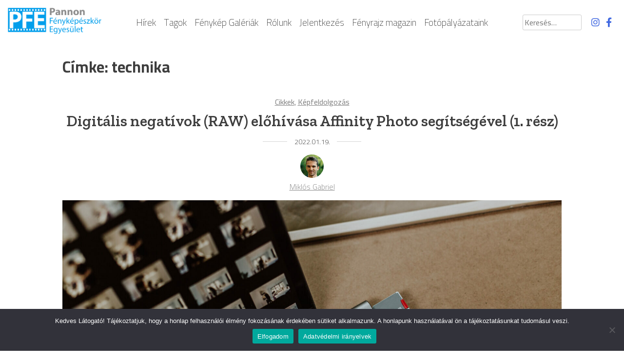

--- FILE ---
content_type: text/html; charset=UTF-8
request_url: https://fenykepeszkor.hu/tag/technika/
body_size: 10593
content:
<!doctype html>
<html lang="hu" itemscope itemtype="https://schema.org/WebSite">
<head>
	<meta charset="UTF-8">
	<meta name="viewport" content="width=device-width, initial-scale=1">
	<link rel="profile" href="https://gmpg.org/xfn/11">

	<link rel="preconnect" href="https://fonts.googleapis.com">
	<link rel="preconnect" href="https://fonts.gstatic.com" crossorigin>
	<link href="https://fonts.googleapis.com/css2?family=Cairo:wght@200;300;400;500;600;700;800&display=swap" rel="stylesheet">
	<link href="https://fonts.googleapis.com/css2?family=Zilla+Slab:ital,wght@0,300;0,400;0,500;0,600;1,300;1,400;1,500;1,600&display=swap" rel="stylesheet">

	
<!-- MapPress Easy Google Maps Version:2.95.3 (https://www.mappresspro.com) -->
<title>technika &#8211; Pannon Fényképészkör Egyesület</title>
<meta name='robots' content='max-image-preview:large' />
<link rel='dns-prefetch' href='//static.addtoany.com' />
<link rel="alternate" type="application/rss+xml" title="Pannon Fényképészkör Egyesület &raquo; hírcsatorna" href="https://fenykepeszkor.hu/feed/" />
<link rel="alternate" type="application/rss+xml" title="Pannon Fényképészkör Egyesület &raquo; hozzászólás hírcsatorna" href="https://fenykepeszkor.hu/comments/feed/" />
<link rel="alternate" type="application/rss+xml" title="Pannon Fényképészkör Egyesület &raquo; technika címke hírcsatorna" href="https://fenykepeszkor.hu/tag/technika/feed/" />
<style id='wp-img-auto-sizes-contain-inline-css'>
img:is([sizes=auto i],[sizes^="auto," i]){contain-intrinsic-size:3000px 1500px}
/*# sourceURL=wp-img-auto-sizes-contain-inline-css */
</style>
<link rel='stylesheet' id='sgdg_block-css' href='https://fenykepeszkor.hu/wp-content/plugins/skaut-google-drive-gallery/frontend/css/block.min.css?ver=1768000217' media='all' />
<link rel='stylesheet' id='menu-icon-font-awesome-css' href='https://fenykepeszkor.hu/wp-content/plugins/menu-icons/css/fontawesome/css/all.min.css?ver=5.15.4' media='all' />
<link rel='stylesheet' id='menu-icons-extra-css' href='https://fenykepeszkor.hu/wp-content/plugins/menu-icons/css/extra.min.css?ver=0.13.20' media='all' />
<style id='wp-emoji-styles-inline-css'>

	img.wp-smiley, img.emoji {
		display: inline !important;
		border: none !important;
		box-shadow: none !important;
		height: 1em !important;
		width: 1em !important;
		margin: 0 0.07em !important;
		vertical-align: -0.1em !important;
		background: none !important;
		padding: 0 !important;
	}
/*# sourceURL=wp-emoji-styles-inline-css */
</style>
<link rel='stylesheet' id='wp-block-library-css' href='https://fenykepeszkor.hu/wordpress/wp-includes/css/dist/block-library/style.min.css?ver=6.9' media='all' />
<style id='wp-block-paragraph-inline-css'>
.is-small-text{font-size:.875em}.is-regular-text{font-size:1em}.is-large-text{font-size:2.25em}.is-larger-text{font-size:3em}.has-drop-cap:not(:focus):first-letter{float:left;font-size:8.4em;font-style:normal;font-weight:100;line-height:.68;margin:.05em .1em 0 0;text-transform:uppercase}body.rtl .has-drop-cap:not(:focus):first-letter{float:none;margin-left:.1em}p.has-drop-cap.has-background{overflow:hidden}:root :where(p.has-background){padding:1.25em 2.375em}:where(p.has-text-color:not(.has-link-color)) a{color:inherit}p.has-text-align-left[style*="writing-mode:vertical-lr"],p.has-text-align-right[style*="writing-mode:vertical-rl"]{rotate:180deg}
/*# sourceURL=https://fenykepeszkor.hu/wordpress/wp-includes/blocks/paragraph/style.min.css */
</style>
<style id='global-styles-inline-css'>
:root{--wp--preset--aspect-ratio--square: 1;--wp--preset--aspect-ratio--4-3: 4/3;--wp--preset--aspect-ratio--3-4: 3/4;--wp--preset--aspect-ratio--3-2: 3/2;--wp--preset--aspect-ratio--2-3: 2/3;--wp--preset--aspect-ratio--16-9: 16/9;--wp--preset--aspect-ratio--9-16: 9/16;--wp--preset--color--black: #000000;--wp--preset--color--cyan-bluish-gray: #abb8c3;--wp--preset--color--white: #ffffff;--wp--preset--color--pale-pink: #f78da7;--wp--preset--color--vivid-red: #cf2e2e;--wp--preset--color--luminous-vivid-orange: #ff6900;--wp--preset--color--luminous-vivid-amber: #fcb900;--wp--preset--color--light-green-cyan: #7bdcb5;--wp--preset--color--vivid-green-cyan: #00d084;--wp--preset--color--pale-cyan-blue: #8ed1fc;--wp--preset--color--vivid-cyan-blue: #0693e3;--wp--preset--color--vivid-purple: #9b51e0;--wp--preset--gradient--vivid-cyan-blue-to-vivid-purple: linear-gradient(135deg,rgb(6,147,227) 0%,rgb(155,81,224) 100%);--wp--preset--gradient--light-green-cyan-to-vivid-green-cyan: linear-gradient(135deg,rgb(122,220,180) 0%,rgb(0,208,130) 100%);--wp--preset--gradient--luminous-vivid-amber-to-luminous-vivid-orange: linear-gradient(135deg,rgb(252,185,0) 0%,rgb(255,105,0) 100%);--wp--preset--gradient--luminous-vivid-orange-to-vivid-red: linear-gradient(135deg,rgb(255,105,0) 0%,rgb(207,46,46) 100%);--wp--preset--gradient--very-light-gray-to-cyan-bluish-gray: linear-gradient(135deg,rgb(238,238,238) 0%,rgb(169,184,195) 100%);--wp--preset--gradient--cool-to-warm-spectrum: linear-gradient(135deg,rgb(74,234,220) 0%,rgb(151,120,209) 20%,rgb(207,42,186) 40%,rgb(238,44,130) 60%,rgb(251,105,98) 80%,rgb(254,248,76) 100%);--wp--preset--gradient--blush-light-purple: linear-gradient(135deg,rgb(255,206,236) 0%,rgb(152,150,240) 100%);--wp--preset--gradient--blush-bordeaux: linear-gradient(135deg,rgb(254,205,165) 0%,rgb(254,45,45) 50%,rgb(107,0,62) 100%);--wp--preset--gradient--luminous-dusk: linear-gradient(135deg,rgb(255,203,112) 0%,rgb(199,81,192) 50%,rgb(65,88,208) 100%);--wp--preset--gradient--pale-ocean: linear-gradient(135deg,rgb(255,245,203) 0%,rgb(182,227,212) 50%,rgb(51,167,181) 100%);--wp--preset--gradient--electric-grass: linear-gradient(135deg,rgb(202,248,128) 0%,rgb(113,206,126) 100%);--wp--preset--gradient--midnight: linear-gradient(135deg,rgb(2,3,129) 0%,rgb(40,116,252) 100%);--wp--preset--font-size--small: 13px;--wp--preset--font-size--medium: 20px;--wp--preset--font-size--large: 36px;--wp--preset--font-size--x-large: 42px;--wp--preset--spacing--20: 0.44rem;--wp--preset--spacing--30: 0.67rem;--wp--preset--spacing--40: 1rem;--wp--preset--spacing--50: 1.5rem;--wp--preset--spacing--60: 2.25rem;--wp--preset--spacing--70: 3.38rem;--wp--preset--spacing--80: 5.06rem;--wp--preset--shadow--natural: 6px 6px 9px rgba(0, 0, 0, 0.2);--wp--preset--shadow--deep: 12px 12px 50px rgba(0, 0, 0, 0.4);--wp--preset--shadow--sharp: 6px 6px 0px rgba(0, 0, 0, 0.2);--wp--preset--shadow--outlined: 6px 6px 0px -3px rgb(255, 255, 255), 6px 6px rgb(0, 0, 0);--wp--preset--shadow--crisp: 6px 6px 0px rgb(0, 0, 0);}:where(.is-layout-flex){gap: 0.5em;}:where(.is-layout-grid){gap: 0.5em;}body .is-layout-flex{display: flex;}.is-layout-flex{flex-wrap: wrap;align-items: center;}.is-layout-flex > :is(*, div){margin: 0;}body .is-layout-grid{display: grid;}.is-layout-grid > :is(*, div){margin: 0;}:where(.wp-block-columns.is-layout-flex){gap: 2em;}:where(.wp-block-columns.is-layout-grid){gap: 2em;}:where(.wp-block-post-template.is-layout-flex){gap: 1.25em;}:where(.wp-block-post-template.is-layout-grid){gap: 1.25em;}.has-black-color{color: var(--wp--preset--color--black) !important;}.has-cyan-bluish-gray-color{color: var(--wp--preset--color--cyan-bluish-gray) !important;}.has-white-color{color: var(--wp--preset--color--white) !important;}.has-pale-pink-color{color: var(--wp--preset--color--pale-pink) !important;}.has-vivid-red-color{color: var(--wp--preset--color--vivid-red) !important;}.has-luminous-vivid-orange-color{color: var(--wp--preset--color--luminous-vivid-orange) !important;}.has-luminous-vivid-amber-color{color: var(--wp--preset--color--luminous-vivid-amber) !important;}.has-light-green-cyan-color{color: var(--wp--preset--color--light-green-cyan) !important;}.has-vivid-green-cyan-color{color: var(--wp--preset--color--vivid-green-cyan) !important;}.has-pale-cyan-blue-color{color: var(--wp--preset--color--pale-cyan-blue) !important;}.has-vivid-cyan-blue-color{color: var(--wp--preset--color--vivid-cyan-blue) !important;}.has-vivid-purple-color{color: var(--wp--preset--color--vivid-purple) !important;}.has-black-background-color{background-color: var(--wp--preset--color--black) !important;}.has-cyan-bluish-gray-background-color{background-color: var(--wp--preset--color--cyan-bluish-gray) !important;}.has-white-background-color{background-color: var(--wp--preset--color--white) !important;}.has-pale-pink-background-color{background-color: var(--wp--preset--color--pale-pink) !important;}.has-vivid-red-background-color{background-color: var(--wp--preset--color--vivid-red) !important;}.has-luminous-vivid-orange-background-color{background-color: var(--wp--preset--color--luminous-vivid-orange) !important;}.has-luminous-vivid-amber-background-color{background-color: var(--wp--preset--color--luminous-vivid-amber) !important;}.has-light-green-cyan-background-color{background-color: var(--wp--preset--color--light-green-cyan) !important;}.has-vivid-green-cyan-background-color{background-color: var(--wp--preset--color--vivid-green-cyan) !important;}.has-pale-cyan-blue-background-color{background-color: var(--wp--preset--color--pale-cyan-blue) !important;}.has-vivid-cyan-blue-background-color{background-color: var(--wp--preset--color--vivid-cyan-blue) !important;}.has-vivid-purple-background-color{background-color: var(--wp--preset--color--vivid-purple) !important;}.has-black-border-color{border-color: var(--wp--preset--color--black) !important;}.has-cyan-bluish-gray-border-color{border-color: var(--wp--preset--color--cyan-bluish-gray) !important;}.has-white-border-color{border-color: var(--wp--preset--color--white) !important;}.has-pale-pink-border-color{border-color: var(--wp--preset--color--pale-pink) !important;}.has-vivid-red-border-color{border-color: var(--wp--preset--color--vivid-red) !important;}.has-luminous-vivid-orange-border-color{border-color: var(--wp--preset--color--luminous-vivid-orange) !important;}.has-luminous-vivid-amber-border-color{border-color: var(--wp--preset--color--luminous-vivid-amber) !important;}.has-light-green-cyan-border-color{border-color: var(--wp--preset--color--light-green-cyan) !important;}.has-vivid-green-cyan-border-color{border-color: var(--wp--preset--color--vivid-green-cyan) !important;}.has-pale-cyan-blue-border-color{border-color: var(--wp--preset--color--pale-cyan-blue) !important;}.has-vivid-cyan-blue-border-color{border-color: var(--wp--preset--color--vivid-cyan-blue) !important;}.has-vivid-purple-border-color{border-color: var(--wp--preset--color--vivid-purple) !important;}.has-vivid-cyan-blue-to-vivid-purple-gradient-background{background: var(--wp--preset--gradient--vivid-cyan-blue-to-vivid-purple) !important;}.has-light-green-cyan-to-vivid-green-cyan-gradient-background{background: var(--wp--preset--gradient--light-green-cyan-to-vivid-green-cyan) !important;}.has-luminous-vivid-amber-to-luminous-vivid-orange-gradient-background{background: var(--wp--preset--gradient--luminous-vivid-amber-to-luminous-vivid-orange) !important;}.has-luminous-vivid-orange-to-vivid-red-gradient-background{background: var(--wp--preset--gradient--luminous-vivid-orange-to-vivid-red) !important;}.has-very-light-gray-to-cyan-bluish-gray-gradient-background{background: var(--wp--preset--gradient--very-light-gray-to-cyan-bluish-gray) !important;}.has-cool-to-warm-spectrum-gradient-background{background: var(--wp--preset--gradient--cool-to-warm-spectrum) !important;}.has-blush-light-purple-gradient-background{background: var(--wp--preset--gradient--blush-light-purple) !important;}.has-blush-bordeaux-gradient-background{background: var(--wp--preset--gradient--blush-bordeaux) !important;}.has-luminous-dusk-gradient-background{background: var(--wp--preset--gradient--luminous-dusk) !important;}.has-pale-ocean-gradient-background{background: var(--wp--preset--gradient--pale-ocean) !important;}.has-electric-grass-gradient-background{background: var(--wp--preset--gradient--electric-grass) !important;}.has-midnight-gradient-background{background: var(--wp--preset--gradient--midnight) !important;}.has-small-font-size{font-size: var(--wp--preset--font-size--small) !important;}.has-medium-font-size{font-size: var(--wp--preset--font-size--medium) !important;}.has-large-font-size{font-size: var(--wp--preset--font-size--large) !important;}.has-x-large-font-size{font-size: var(--wp--preset--font-size--x-large) !important;}
/*# sourceURL=global-styles-inline-css */
</style>

<style id='classic-theme-styles-inline-css'>
/*! This file is auto-generated */
.wp-block-button__link{color:#fff;background-color:#32373c;border-radius:9999px;box-shadow:none;text-decoration:none;padding:calc(.667em + 2px) calc(1.333em + 2px);font-size:1.125em}.wp-block-file__button{background:#32373c;color:#fff;text-decoration:none}
/*# sourceURL=/wp-includes/css/classic-themes.min.css */
</style>
<link rel='stylesheet' id='contact-form-7-css' href='https://fenykepeszkor.hu/wp-content/plugins/contact-form-7/includes/css/styles.css?ver=6.1.4' media='all' />
<link rel='stylesheet' id='cookie-notice-front-css' href='https://fenykepeszkor.hu/wp-content/plugins/cookie-notice/css/front.min.css?ver=2.5.11' media='all' />
<link rel='stylesheet' id='fb-widget-frontend-style-css' href='https://fenykepeszkor.hu/wp-content/plugins/facebook-pagelike-widget/assets/css/style.css?ver=1.0.0' media='all' />
<link rel='stylesheet' id='baguettebox-css-css' href='https://fenykepeszkor.hu/wp-content/plugins/gallery-block-lightbox/dist/baguetteBox.min.css?ver=1.12.0' media='all' />
<link rel='stylesheet' id='mappress-leaflet-css' href='https://fenykepeszkor.hu/wp-content/plugins/mappress-google-maps-for-wordpress/lib/leaflet/leaflet.css?ver=1.7.1' media='all' />
<link rel='stylesheet' id='mappress-css' href='https://fenykepeszkor.hu/wp-content/plugins/mappress-google-maps-for-wordpress/css/mappress.css?ver=2.95.3' media='all' />
<link rel='stylesheet' id='pfe_lens-style-css' href='https://fenykepeszkor.hu/wp-content/themes/pfe_lens/style.css?ver=1.0.8' media='all' />
<link rel='stylesheet' id='addtoany-css' href='https://fenykepeszkor.hu/wp-content/plugins/add-to-any/addtoany.min.css?ver=1.16' media='all' />
<link rel='stylesheet' id='photonic-slider-css' href='https://fenykepeszkor.hu/wp-content/plugins/photonic/include/ext/splide/splide.min.css?ver=20260109-231029' media='all' />
<link rel='stylesheet' id='photonic-lightbox-css' href='https://fenykepeszkor.hu/wp-content/plugins/photonic/include/ext/glightbox/glightbox.min.css?ver=20260109-231029' media='all' />
<link rel='stylesheet' id='photonic-css' href='https://fenykepeszkor.hu/wp-content/plugins/photonic/include/css/front-end/core/photonic.min.css?ver=20260109-231029' media='all' />
<style id='photonic-inline-css'>
/* Retrieved from saved CSS */
.photonic-panel { background:  rgb(17,17,17)  !important;

	border-top: none;
	border-right: none;
	border-bottom: none;
	border-left: none;
 }
.photonic-random-layout .photonic-thumb { padding: 2px}
.photonic-masonry-layout .photonic-thumb { padding: 2px}
.photonic-mosaic-layout .photonic-thumb { padding: 2px}

/*# sourceURL=photonic-inline-css */
</style>
<script id="addtoany-core-js-before">
window.a2a_config=window.a2a_config||{};a2a_config.callbacks=[];a2a_config.overlays=[];a2a_config.templates={};a2a_localize = {
	Share: "Ossza meg",
	Save: "Mentés",
	Subscribe: "Iratkozz fel",
	Email: "Email",
	Bookmark: "Könyvjelző",
	ShowAll: "Mutasd az összeset",
	ShowLess: "Mutass kevesebbet",
	FindServices: "Szolgáltatás(ok) keresése",
	FindAnyServiceToAddTo: "Azonnal megtalálja a hozzáadni kívánt szolgáltatást",
	PoweredBy: "Powered by",
	ShareViaEmail: "Oszd meg e-mailben",
	SubscribeViaEmail: "Iratkozz fel e-mailben",
	BookmarkInYourBrowser: "Könyvjelző a böngészőben",
	BookmarkInstructions: "Nyomja meg a Ctrl+D vagy a \u2318+D billentyűkombinációt az oldal könyvjelzővé tételéhez",
	AddToYourFavorites: "Add hozzá a kedvenceidhez",
	SendFromWebOrProgram: "Küldhet bármilyen e-mail címről vagy levelezőprogramról",
	EmailProgram: "E-mail program",
	More: "Több…",
	ThanksForSharing: "Köszönjük a megosztást!",
	ThanksForFollowing: "Köszönjük a követést!"
};

a2a_config.icon_color="transparent,#2289d8";

//# sourceURL=addtoany-core-js-before
</script>
<script defer src="https://static.addtoany.com/menu/page.js" id="addtoany-core-js"></script>
<script src="https://fenykepeszkor.hu/wordpress/wp-includes/js/jquery/jquery.min.js?ver=3.7.1" id="jquery-core-js"></script>
<script src="https://fenykepeszkor.hu/wordpress/wp-includes/js/jquery/jquery-migrate.min.js?ver=3.4.1" id="jquery-migrate-js"></script>
<script defer src="https://fenykepeszkor.hu/wp-content/plugins/add-to-any/addtoany.min.js?ver=1.1" id="addtoany-jquery-js"></script>
<script id="cookie-notice-front-js-before">
var cnArgs = {"ajaxUrl":"https:\/\/fenykepeszkor.hu\/wordpress\/wp-admin\/admin-ajax.php","nonce":"fd8a7e92a4","hideEffect":"fade","position":"bottom","onScroll":false,"onScrollOffset":100,"onClick":false,"cookieName":"cookie_notice_accepted","cookieTime":31536000,"cookieTimeRejected":2592000,"globalCookie":false,"redirection":true,"cache":false,"revokeCookies":false,"revokeCookiesOpt":"automatic"};

//# sourceURL=cookie-notice-front-js-before
</script>
<script src="https://fenykepeszkor.hu/wp-content/plugins/cookie-notice/js/front.min.js?ver=2.5.11" id="cookie-notice-front-js"></script>

<!-- OG: 3.3.8 -->
<meta property="og:image" content="https://fenykepeszkor.hu/wp-content/uploads/2021/01/cropped-site-icon.jpg"><meta property="og:type" content="website"><meta property="og:locale" content="hu"><meta property="og:site_name" content="Pannon Fényképészkör Egyesület"><meta property="og:url" content="https://fenykepeszkor.hu/tag/technika/"><meta property="og:title" content="technika &#8211; Pannon Fényképészkör Egyesület">

<meta property="twitter:partner" content="ogwp"><meta property="twitter:title" content="technika &#8211; Pannon Fényképészkör Egyesület"><meta property="twitter:url" content="https://fenykepeszkor.hu/tag/technika/">
<meta itemprop="image" content="https://fenykepeszkor.hu/wp-content/uploads/2021/01/cropped-site-icon.jpg"><meta itemprop="name" content="technika &#8211; Pannon Fényképészkör Egyesület">
<!-- /OG -->

<link rel="https://api.w.org/" href="https://fenykepeszkor.hu/wp-json/" /><link rel="alternate" title="JSON" type="application/json" href="https://fenykepeszkor.hu/wp-json/wp/v2/tags/37" /><link rel="EditURI" type="application/rsd+xml" title="RSD" href="https://fenykepeszkor.hu/wordpress/xmlrpc.php?rsd" />
<meta name="generator" content="WordPress 6.9" />
<link rel="icon" href="https://fenykepeszkor.hu/wp-content/uploads/2021/01/cropped-site-icon-32x32.jpg" sizes="32x32" />
<link rel="icon" href="https://fenykepeszkor.hu/wp-content/uploads/2021/01/cropped-site-icon-192x192.jpg" sizes="192x192" />
<link rel="apple-touch-icon" href="https://fenykepeszkor.hu/wp-content/uploads/2021/01/cropped-site-icon-180x180.jpg" />
<meta name="msapplication-TileImage" content="https://fenykepeszkor.hu/wp-content/uploads/2021/01/cropped-site-icon-270x270.jpg" />
</head>

<body class="archive tag tag-technika tag-37 wp-theme-pfe_lens cookies-not-set hfeed no-sidebar">
<div id="page" class="site">
	<a class="skip-link screen-reader-text" href="#primary">Ugrás a tartalomhoz</a>

	<header id="masthead" class="site-header">
		<div class="site-branding">
			<a href="https://fenykepeszkor.hu/" rel="home">
				<img src="https://fenykepeszkor.hu/wp-content/themes/pfe_lens/images/logo.png" srcset="https://fenykepeszkor.hu/wp-content/themes/pfe_lens/images/logo.png, https://fenykepeszkor.hu/wp-content/themes/pfe_lens/images/logo@2x.png 2x">
			</a>			
			<button class="menu-toggle" aria-controls="primary-menu" aria-expanded="false">
				<span class="screen-reader-text">
					Menu				</span>
			</button>
		</div><!-- .site-branding -->

		<nav id="site-navigation" class="main-navigation">			
			<div class="menu-elsodleges-container"><ul id="primary-menu" class="menu"><li id="menu-item-4119" class="menu-item menu-item-type-custom menu-item-object-custom menu-item-home menu-item-4119"><a href="https://fenykepeszkor.hu/">Hírek</a></li>
<li id="menu-item-4120" class="menu-item menu-item-type-post_type menu-item-object-page menu-item-4120"><a href="https://fenykepeszkor.hu/tagok/">Tagok</a></li>
<li id="menu-item-4121" class="menu-item menu-item-type-post_type menu-item-object-page menu-item-has-children menu-item-4121"><a href="https://fenykepeszkor.hu/galeriak/">Fénykép Galériák</a>
<ul class="sub-menu">
	<li id="menu-item-4122" class="menu-item menu-item-type-post_type menu-item-object-page menu-item-4122"><a href="https://fenykepeszkor.hu/galeriak/">Fénykép Galériák</a></li>
</ul>
</li>
<li id="menu-item-4123" class="menu-item menu-item-type-post_type menu-item-object-page menu-item-4123"><a href="https://fenykepeszkor.hu/rolunk/">Rólunk</a></li>
<li id="menu-item-4125" class="menu-item menu-item-type-post_type menu-item-object-page menu-item-4125"><a href="https://fenykepeszkor.hu/kapcsolatfelvetel/">Jelentkezés</a></li>
<li id="menu-item-4128" class="menu-item menu-item-type-custom menu-item-object-custom menu-item-4128"><a target="_blank" href="https://fenyrajz.org/">Fényrajz magazin</a></li>
<li id="menu-item-4126" class="menu-item menu-item-type-post_type menu-item-object-page menu-item-4126"><a href="https://fenykepeszkor.hu/fotopalyazat/">Fotópályázataink</a></li>
</ul></div>		</nav><!-- #site-navigation -->

		<div class="site-header-mini-menu">
		<form role="search" method="get" class="search-form" action="https://fenykepeszkor.hu/">
				<label>
					<span class="screen-reader-text">Keresés:</span>
					<input type="search" class="search-field" placeholder="Keresés&hellip;" value="" name="s" />
				</label>
				<input type="submit" class="search-submit" value="Keresés" />
			</form><div class="menu-sidebar-mini-menu-container"><ul id="header-right-mini-menu" class="menu"><li id="menu-item-1789" class="menu-item menu-item-type-custom menu-item-object-custom menu-item-1789"><a href="https://www.instagram.com/pfe_photo/"><i class="_mi _before fab fa-instagram" aria-hidden="true"></i><span>Instagram</span></a></li>
<li id="menu-item-1790" class="menu-item menu-item-type-custom menu-item-object-custom menu-item-1790"><a href="https://www.facebook.com/fenykepeszkor"><i class="_mi _before fab fa-facebook-f" aria-hidden="true"></i><span>Facebook</span></a></li>
</ul></div>		</div>
	</header><!-- #masthead -->
	
	
	<main id="primary" class="site-main">

		
			<header class="page-header">
				<h1 class="page-title">Címke: <span>technika</span></h1>			</header><!-- .page-header -->

			
<article id="post-2022" class="post-2022 post type-post status-publish format-standard has-post-thumbnail hentry category-cikkek category-kepfeldolgozas tag-affinity-photo tag-kidolgozas tag-raw tag-technika">
	<header class="entry-header">	
		<span class="cat-links"><a href="https://fenykepeszkor.hu/category/cikkek/" rel="category tag">Cikkek</a>, <a href="https://fenykepeszkor.hu/category/cikkek/kepfeldolgozas/" rel="category tag">Képfeldolgozás</a></span><h2 class="entry-title"><a href="https://fenykepeszkor.hu/cikkek/digitalis-negativok-raw-elohivasa-affinity-photo-segitsegevel-1-resz/" rel="bookmark">Digitális negatívok (RAW) előhívása Affinity Photo segítségével (1. rész)</a></h2>			<div class="entry-meta">
				<div class="posted-on"><hr><span><time class="entry-date published" datetime="2022-01-19T22:52:25+00:00">2022.01.19.</time><time class="updated" datetime="2022-01-30T17:21:53+00:00">2022.01.30.</time></span><hr></div>
				<div class="posted-by"><div class="entry-avatars"><img alt='Avatar photo' src='https://fenykepeszkor.hu/wp-content/uploads/2021/12/profilkep-48x48.jpg' srcset='https://fenykepeszkor.hu/wp-content/uploads/2021/12/profilkep-96x96.jpg 2x' class='avatar avatar-48 photo' height='48' width='48' decoding='async'/></div><a href="https://fenykepeszkor.hu/author/adminfenykepeszkor-hu/" title="Posts by Miklós Gabriel" class="author url fn" rel="author">Miklós Gabriel</a></div>			</div><!-- .entry-meta -->
			</header><!-- .entry-header -->

	
			<a class="post-thumbnail" href="https://fenykepeszkor.hu/cikkek/digitalis-negativok-raw-elohivasa-affinity-photo-segitsegevel-1-resz/" aria-hidden="true" tabindex="-1">
				<img width="2560" height="1707" src="https://fenykepeszkor.hu/wp-content/uploads/2021/12/samsung-memory-zejcyzsc-gm-unsplash.jpg" class="attachment-post-thumbnail size-post-thumbnail wp-post-image" alt="Digitális negatívok (RAW) előhívása Affinity Photo segítségével (1. rész)" decoding="async" fetchpriority="high" srcset="https://fenykepeszkor.hu/wp-content/uploads/2021/12/samsung-memory-zejcyzsc-gm-unsplash.jpg 2560w, https://fenykepeszkor.hu/wp-content/uploads/2021/12/samsung-memory-zejcyzsc-gm-unsplash-300x200.jpg 300w, https://fenykepeszkor.hu/wp-content/uploads/2021/12/samsung-memory-zejcyzsc-gm-unsplash-1024x683.jpg 1024w, https://fenykepeszkor.hu/wp-content/uploads/2021/12/samsung-memory-zejcyzsc-gm-unsplash-768x512.jpg 768w, https://fenykepeszkor.hu/wp-content/uploads/2021/12/samsung-memory-zejcyzsc-gm-unsplash-1536x1024.jpg 1536w, https://fenykepeszkor.hu/wp-content/uploads/2021/12/samsung-memory-zejcyzsc-gm-unsplash-2048x1366.jpg 2048w" sizes="(max-width: 2560px) 100vw, 2560px" />			</a>

			
	<div class="entry-content">
		
<p><em>Digitális negatív? Hát nem csak JPEG fájlokat készít egy fényképezőgép? Ebben a cikkben megtudhatod, miért érdemes extra időt fektetned egy kép kidolgozásába, akkor, ha igazán szép végeredményt szeretnél látni. Az elmélet mellett egy gyakorlati példával is bemutatjuk a fényképezőgép ún. nyers (RAW) formátumú fájlainak előhívását.</em></p>



 <a href="https://fenykepeszkor.hu/cikkek/digitalis-negativok-raw-elohivasa-affinity-photo-segitsegevel-1-resz/#more-2022" class="more-link">Olvasás folytatása<span class="screen-reader-text"> \&#8221;Digitális negatívok (RAW) előhívása Affinity Photo segítségével (1. rész)\&#8221;</span></a><div class="addtoany_share_save_container addtoany_content addtoany_content_bottom"><div class="a2a_kit a2a_kit_size_32 addtoany_list" data-a2a-url="https://fenykepeszkor.hu/cikkek/digitalis-negativok-raw-elohivasa-affinity-photo-segitsegevel-1-resz/" data-a2a-title="Digitális negatívok (RAW) előhívása Affinity Photo segítségével (1. rész)"><a class="a2a_button_facebook" href="https://www.addtoany.com/add_to/facebook?linkurl=https%3A%2F%2Ffenykepeszkor.hu%2Fcikkek%2Fdigitalis-negativok-raw-elohivasa-affinity-photo-segitsegevel-1-resz%2F&amp;linkname=Digit%C3%A1lis%20negat%C3%ADvok%20%28RAW%29%20el%C5%91h%C3%ADv%C3%A1sa%20Affinity%20Photo%20seg%C3%ADts%C3%A9g%C3%A9vel%20%281.%20r%C3%A9sz%29" title="Facebook" rel="nofollow noopener" target="_blank"></a><a class="a2a_button_email" href="https://www.addtoany.com/add_to/email?linkurl=https%3A%2F%2Ffenykepeszkor.hu%2Fcikkek%2Fdigitalis-negativok-raw-elohivasa-affinity-photo-segitsegevel-1-resz%2F&amp;linkname=Digit%C3%A1lis%20negat%C3%ADvok%20%28RAW%29%20el%C5%91h%C3%ADv%C3%A1sa%20Affinity%20Photo%20seg%C3%ADts%C3%A9g%C3%A9vel%20%281.%20r%C3%A9sz%29" title="Email" rel="nofollow noopener" target="_blank"></a><a class="a2a_button_pinterest" href="https://www.addtoany.com/add_to/pinterest?linkurl=https%3A%2F%2Ffenykepeszkor.hu%2Fcikkek%2Fdigitalis-negativok-raw-elohivasa-affinity-photo-segitsegevel-1-resz%2F&amp;linkname=Digit%C3%A1lis%20negat%C3%ADvok%20%28RAW%29%20el%C5%91h%C3%ADv%C3%A1sa%20Affinity%20Photo%20seg%C3%ADts%C3%A9g%C3%A9vel%20%281.%20r%C3%A9sz%29" title="Pinterest" rel="nofollow noopener" target="_blank"></a><a class="a2a_dd addtoany_share_save addtoany_share" href="https://www.addtoany.com/share"></a></div></div>	</div><!-- .entry-content -->

	<footer class="entry-footer">
				
	</footer><!-- .entry-footer -->	
</article><!-- #post-2022 -->

	</main><!-- #main -->


	<footer id="colophon" class="site-footer">
		<div class="site-info">
			&copy; 2026 Pannon Fényképészkör Egyesület			
		</div><!-- .site-info -->
	</footer><!-- #colophon -->
</div><!-- #page -->

<script type="speculationrules">
{"prefetch":[{"source":"document","where":{"and":[{"href_matches":"/*"},{"not":{"href_matches":["/wordpress/wp-*.php","/wordpress/wp-admin/*","/wp-content/uploads/*","/wp-content/*","/wp-content/plugins/*","/wp-content/themes/pfe_lens/*","/*\\?(.+)"]}},{"not":{"selector_matches":"a[rel~=\"nofollow\"]"}},{"not":{"selector_matches":".no-prefetch, .no-prefetch a"}}]},"eagerness":"conservative"}]}
</script>
<script src="https://fenykepeszkor.hu/wordpress/wp-includes/js/dist/hooks.min.js?ver=dd5603f07f9220ed27f1" id="wp-hooks-js"></script>
<script src="https://fenykepeszkor.hu/wordpress/wp-includes/js/dist/i18n.min.js?ver=c26c3dc7bed366793375" id="wp-i18n-js"></script>
<script id="wp-i18n-js-after">
wp.i18n.setLocaleData( { 'text direction\u0004ltr': [ 'ltr' ] } );
//# sourceURL=wp-i18n-js-after
</script>
<script src="https://fenykepeszkor.hu/wp-content/plugins/contact-form-7/includes/swv/js/index.js?ver=6.1.4" id="swv-js"></script>
<script id="contact-form-7-js-translations">
( function( domain, translations ) {
	var localeData = translations.locale_data[ domain ] || translations.locale_data.messages;
	localeData[""].domain = domain;
	wp.i18n.setLocaleData( localeData, domain );
} )( "contact-form-7", {"translation-revision-date":"2025-06-30 16:09:30+0000","generator":"GlotPress\/4.0.1","domain":"messages","locale_data":{"messages":{"":{"domain":"messages","plural-forms":"nplurals=2; plural=n != 1;","lang":"hu"},"This contact form is placed in the wrong place.":["Ez a kapcsolatfelv\u00e9teli \u0171rlap rossz helyre ker\u00fclt."],"Error:":["Hiba:"]}},"comment":{"reference":"includes\/js\/index.js"}} );
//# sourceURL=contact-form-7-js-translations
</script>
<script id="contact-form-7-js-before">
var wpcf7 = {
    "api": {
        "root": "https:\/\/fenykepeszkor.hu\/wp-json\/",
        "namespace": "contact-form-7\/v1"
    }
};
//# sourceURL=contact-form-7-js-before
</script>
<script src="https://fenykepeszkor.hu/wp-content/plugins/contact-form-7/includes/js/index.js?ver=6.1.4" id="contact-form-7-js"></script>
<script src="https://fenykepeszkor.hu/wp-content/plugins/gallery-block-lightbox/dist/baguetteBox.min.js?ver=1.12.0" id="baguettebox-js"></script>
<script id="baguettebox-js-after">
window.addEventListener('load', function() {baguetteBox.run('.wp-block-gallery,:not(.wp-block-gallery)>.wp-block-image,.wp-block-media-text__media,.gallery,.wp-block-coblocks-gallery-masonry,.wp-block-coblocks-gallery-stacked,.wp-block-coblocks-gallery-collage,.wp-block-coblocks-gallery-offset,.wp-block-coblocks-gallery-stacked,.mgl-gallery,.gb-block-image',{captions:function(t){var e=t.parentElement.classList.contains("wp-block-image")||t.parentElement.classList.contains("wp-block-media-text__media")?t.parentElement.querySelector("figcaption"):t.parentElement.parentElement.querySelector("figcaption,dd");return!!e&&e.innerHTML},filter:/.+\.(gif|jpe?g|png|webp|svg|avif|heif|heic|tif?f|)($|\?)/i,ignoreClass:'no-lightbox',animation:'slideIn'});});
//# sourceURL=baguettebox-js-after
</script>
<script src="https://fenykepeszkor.hu/wp-content/themes/pfe_lens/js/navigation.js?ver=1.0.8" id="pfe_lens-navigation-js"></script>
<script src="https://www.google.com/recaptcha/api.js?render=6Lcc9t4qAAAAAIosx3gD26RacvMOhIcE3afVbDu3&amp;ver=3.0" id="google-recaptcha-js"></script>
<script src="https://fenykepeszkor.hu/wordpress/wp-includes/js/dist/vendor/wp-polyfill.min.js?ver=3.15.0" id="wp-polyfill-js"></script>
<script id="wpcf7-recaptcha-js-before">
var wpcf7_recaptcha = {
    "sitekey": "6Lcc9t4qAAAAAIosx3gD26RacvMOhIcE3afVbDu3",
    "actions": {
        "homepage": "homepage",
        "contactform": "contactform"
    }
};
//# sourceURL=wpcf7-recaptcha-js-before
</script>
<script src="https://fenykepeszkor.hu/wp-content/plugins/contact-form-7/modules/recaptcha/index.js?ver=6.1.4" id="wpcf7-recaptcha-js"></script>
<script id="wp-emoji-settings" type="application/json">
{"baseUrl":"https://s.w.org/images/core/emoji/17.0.2/72x72/","ext":".png","svgUrl":"https://s.w.org/images/core/emoji/17.0.2/svg/","svgExt":".svg","source":{"concatemoji":"https://fenykepeszkor.hu/wordpress/wp-includes/js/wp-emoji-release.min.js?ver=6.9"}}
</script>
<script type="module">
/*! This file is auto-generated */
const a=JSON.parse(document.getElementById("wp-emoji-settings").textContent),o=(window._wpemojiSettings=a,"wpEmojiSettingsSupports"),s=["flag","emoji"];function i(e){try{var t={supportTests:e,timestamp:(new Date).valueOf()};sessionStorage.setItem(o,JSON.stringify(t))}catch(e){}}function c(e,t,n){e.clearRect(0,0,e.canvas.width,e.canvas.height),e.fillText(t,0,0);t=new Uint32Array(e.getImageData(0,0,e.canvas.width,e.canvas.height).data);e.clearRect(0,0,e.canvas.width,e.canvas.height),e.fillText(n,0,0);const a=new Uint32Array(e.getImageData(0,0,e.canvas.width,e.canvas.height).data);return t.every((e,t)=>e===a[t])}function p(e,t){e.clearRect(0,0,e.canvas.width,e.canvas.height),e.fillText(t,0,0);var n=e.getImageData(16,16,1,1);for(let e=0;e<n.data.length;e++)if(0!==n.data[e])return!1;return!0}function u(e,t,n,a){switch(t){case"flag":return n(e,"\ud83c\udff3\ufe0f\u200d\u26a7\ufe0f","\ud83c\udff3\ufe0f\u200b\u26a7\ufe0f")?!1:!n(e,"\ud83c\udde8\ud83c\uddf6","\ud83c\udde8\u200b\ud83c\uddf6")&&!n(e,"\ud83c\udff4\udb40\udc67\udb40\udc62\udb40\udc65\udb40\udc6e\udb40\udc67\udb40\udc7f","\ud83c\udff4\u200b\udb40\udc67\u200b\udb40\udc62\u200b\udb40\udc65\u200b\udb40\udc6e\u200b\udb40\udc67\u200b\udb40\udc7f");case"emoji":return!a(e,"\ud83e\u1fac8")}return!1}function f(e,t,n,a){let r;const o=(r="undefined"!=typeof WorkerGlobalScope&&self instanceof WorkerGlobalScope?new OffscreenCanvas(300,150):document.createElement("canvas")).getContext("2d",{willReadFrequently:!0}),s=(o.textBaseline="top",o.font="600 32px Arial",{});return e.forEach(e=>{s[e]=t(o,e,n,a)}),s}function r(e){var t=document.createElement("script");t.src=e,t.defer=!0,document.head.appendChild(t)}a.supports={everything:!0,everythingExceptFlag:!0},new Promise(t=>{let n=function(){try{var e=JSON.parse(sessionStorage.getItem(o));if("object"==typeof e&&"number"==typeof e.timestamp&&(new Date).valueOf()<e.timestamp+604800&&"object"==typeof e.supportTests)return e.supportTests}catch(e){}return null}();if(!n){if("undefined"!=typeof Worker&&"undefined"!=typeof OffscreenCanvas&&"undefined"!=typeof URL&&URL.createObjectURL&&"undefined"!=typeof Blob)try{var e="postMessage("+f.toString()+"("+[JSON.stringify(s),u.toString(),c.toString(),p.toString()].join(",")+"));",a=new Blob([e],{type:"text/javascript"});const r=new Worker(URL.createObjectURL(a),{name:"wpTestEmojiSupports"});return void(r.onmessage=e=>{i(n=e.data),r.terminate(),t(n)})}catch(e){}i(n=f(s,u,c,p))}t(n)}).then(e=>{for(const n in e)a.supports[n]=e[n],a.supports.everything=a.supports.everything&&a.supports[n],"flag"!==n&&(a.supports.everythingExceptFlag=a.supports.everythingExceptFlag&&a.supports[n]);var t;a.supports.everythingExceptFlag=a.supports.everythingExceptFlag&&!a.supports.flag,a.supports.everything||((t=a.source||{}).concatemoji?r(t.concatemoji):t.wpemoji&&t.twemoji&&(r(t.twemoji),r(t.wpemoji)))});
//# sourceURL=https://fenykepeszkor.hu/wordpress/wp-includes/js/wp-emoji-loader.min.js
</script>

		<!-- Cookie Notice plugin v2.5.11 by Hu-manity.co https://hu-manity.co/ -->
		<div id="cookie-notice" role="dialog" class="cookie-notice-hidden cookie-revoke-hidden cn-position-bottom" aria-label="Cookie Notice" style="background-color: rgba(50,50,58,1);"><div class="cookie-notice-container" style="color: #fff"><span id="cn-notice-text" class="cn-text-container">Kedves Látogató! Tájékoztatjuk, hogy a honlap felhasználói élmény fokozásának érdekében sütiket alkalmazunk. A honlapunk használatával ön a tájékoztatásunkat tudomásul veszi.</span><span id="cn-notice-buttons" class="cn-buttons-container"><button id="cn-accept-cookie" data-cookie-set="accept" class="cn-set-cookie cn-button" aria-label="Elfogadom" style="background-color: #00a99d">Elfogadom</button><button data-link-url="https://fenykepeszkor.hu/adatvedelmi-iranyelvek/" data-link-target="_blank" id="cn-more-info" class="cn-more-info cn-button" aria-label="Adatvédelmi irányelvek" style="background-color: #00a99d">Adatvédelmi irányelvek</button></span><button type="button" id="cn-close-notice" data-cookie-set="accept" class="cn-close-icon" aria-label="No"></button></div>
			
		</div>
		<!-- / Cookie Notice plugin -->
		
<script defer src="https://static.cloudflareinsights.com/beacon.min.js/vcd15cbe7772f49c399c6a5babf22c1241717689176015" integrity="sha512-ZpsOmlRQV6y907TI0dKBHq9Md29nnaEIPlkf84rnaERnq6zvWvPUqr2ft8M1aS28oN72PdrCzSjY4U6VaAw1EQ==" data-cf-beacon='{"version":"2024.11.0","token":"e6fe32beae374844947084dac2782eca","r":1,"server_timing":{"name":{"cfCacheStatus":true,"cfEdge":true,"cfExtPri":true,"cfL4":true,"cfOrigin":true,"cfSpeedBrain":true},"location_startswith":null}}' crossorigin="anonymous"></script>
</body>
</html>


--- FILE ---
content_type: text/html; charset=utf-8
request_url: https://www.google.com/recaptcha/api2/anchor?ar=1&k=6Lcc9t4qAAAAAIosx3gD26RacvMOhIcE3afVbDu3&co=aHR0cHM6Ly9mZW55a2VwZXN6a29yLmh1OjQ0Mw..&hl=en&v=PoyoqOPhxBO7pBk68S4YbpHZ&size=invisible&anchor-ms=20000&execute-ms=30000&cb=1ufl9194fng6
body_size: 48619
content:
<!DOCTYPE HTML><html dir="ltr" lang="en"><head><meta http-equiv="Content-Type" content="text/html; charset=UTF-8">
<meta http-equiv="X-UA-Compatible" content="IE=edge">
<title>reCAPTCHA</title>
<style type="text/css">
/* cyrillic-ext */
@font-face {
  font-family: 'Roboto';
  font-style: normal;
  font-weight: 400;
  font-stretch: 100%;
  src: url(//fonts.gstatic.com/s/roboto/v48/KFO7CnqEu92Fr1ME7kSn66aGLdTylUAMa3GUBHMdazTgWw.woff2) format('woff2');
  unicode-range: U+0460-052F, U+1C80-1C8A, U+20B4, U+2DE0-2DFF, U+A640-A69F, U+FE2E-FE2F;
}
/* cyrillic */
@font-face {
  font-family: 'Roboto';
  font-style: normal;
  font-weight: 400;
  font-stretch: 100%;
  src: url(//fonts.gstatic.com/s/roboto/v48/KFO7CnqEu92Fr1ME7kSn66aGLdTylUAMa3iUBHMdazTgWw.woff2) format('woff2');
  unicode-range: U+0301, U+0400-045F, U+0490-0491, U+04B0-04B1, U+2116;
}
/* greek-ext */
@font-face {
  font-family: 'Roboto';
  font-style: normal;
  font-weight: 400;
  font-stretch: 100%;
  src: url(//fonts.gstatic.com/s/roboto/v48/KFO7CnqEu92Fr1ME7kSn66aGLdTylUAMa3CUBHMdazTgWw.woff2) format('woff2');
  unicode-range: U+1F00-1FFF;
}
/* greek */
@font-face {
  font-family: 'Roboto';
  font-style: normal;
  font-weight: 400;
  font-stretch: 100%;
  src: url(//fonts.gstatic.com/s/roboto/v48/KFO7CnqEu92Fr1ME7kSn66aGLdTylUAMa3-UBHMdazTgWw.woff2) format('woff2');
  unicode-range: U+0370-0377, U+037A-037F, U+0384-038A, U+038C, U+038E-03A1, U+03A3-03FF;
}
/* math */
@font-face {
  font-family: 'Roboto';
  font-style: normal;
  font-weight: 400;
  font-stretch: 100%;
  src: url(//fonts.gstatic.com/s/roboto/v48/KFO7CnqEu92Fr1ME7kSn66aGLdTylUAMawCUBHMdazTgWw.woff2) format('woff2');
  unicode-range: U+0302-0303, U+0305, U+0307-0308, U+0310, U+0312, U+0315, U+031A, U+0326-0327, U+032C, U+032F-0330, U+0332-0333, U+0338, U+033A, U+0346, U+034D, U+0391-03A1, U+03A3-03A9, U+03B1-03C9, U+03D1, U+03D5-03D6, U+03F0-03F1, U+03F4-03F5, U+2016-2017, U+2034-2038, U+203C, U+2040, U+2043, U+2047, U+2050, U+2057, U+205F, U+2070-2071, U+2074-208E, U+2090-209C, U+20D0-20DC, U+20E1, U+20E5-20EF, U+2100-2112, U+2114-2115, U+2117-2121, U+2123-214F, U+2190, U+2192, U+2194-21AE, U+21B0-21E5, U+21F1-21F2, U+21F4-2211, U+2213-2214, U+2216-22FF, U+2308-230B, U+2310, U+2319, U+231C-2321, U+2336-237A, U+237C, U+2395, U+239B-23B7, U+23D0, U+23DC-23E1, U+2474-2475, U+25AF, U+25B3, U+25B7, U+25BD, U+25C1, U+25CA, U+25CC, U+25FB, U+266D-266F, U+27C0-27FF, U+2900-2AFF, U+2B0E-2B11, U+2B30-2B4C, U+2BFE, U+3030, U+FF5B, U+FF5D, U+1D400-1D7FF, U+1EE00-1EEFF;
}
/* symbols */
@font-face {
  font-family: 'Roboto';
  font-style: normal;
  font-weight: 400;
  font-stretch: 100%;
  src: url(//fonts.gstatic.com/s/roboto/v48/KFO7CnqEu92Fr1ME7kSn66aGLdTylUAMaxKUBHMdazTgWw.woff2) format('woff2');
  unicode-range: U+0001-000C, U+000E-001F, U+007F-009F, U+20DD-20E0, U+20E2-20E4, U+2150-218F, U+2190, U+2192, U+2194-2199, U+21AF, U+21E6-21F0, U+21F3, U+2218-2219, U+2299, U+22C4-22C6, U+2300-243F, U+2440-244A, U+2460-24FF, U+25A0-27BF, U+2800-28FF, U+2921-2922, U+2981, U+29BF, U+29EB, U+2B00-2BFF, U+4DC0-4DFF, U+FFF9-FFFB, U+10140-1018E, U+10190-1019C, U+101A0, U+101D0-101FD, U+102E0-102FB, U+10E60-10E7E, U+1D2C0-1D2D3, U+1D2E0-1D37F, U+1F000-1F0FF, U+1F100-1F1AD, U+1F1E6-1F1FF, U+1F30D-1F30F, U+1F315, U+1F31C, U+1F31E, U+1F320-1F32C, U+1F336, U+1F378, U+1F37D, U+1F382, U+1F393-1F39F, U+1F3A7-1F3A8, U+1F3AC-1F3AF, U+1F3C2, U+1F3C4-1F3C6, U+1F3CA-1F3CE, U+1F3D4-1F3E0, U+1F3ED, U+1F3F1-1F3F3, U+1F3F5-1F3F7, U+1F408, U+1F415, U+1F41F, U+1F426, U+1F43F, U+1F441-1F442, U+1F444, U+1F446-1F449, U+1F44C-1F44E, U+1F453, U+1F46A, U+1F47D, U+1F4A3, U+1F4B0, U+1F4B3, U+1F4B9, U+1F4BB, U+1F4BF, U+1F4C8-1F4CB, U+1F4D6, U+1F4DA, U+1F4DF, U+1F4E3-1F4E6, U+1F4EA-1F4ED, U+1F4F7, U+1F4F9-1F4FB, U+1F4FD-1F4FE, U+1F503, U+1F507-1F50B, U+1F50D, U+1F512-1F513, U+1F53E-1F54A, U+1F54F-1F5FA, U+1F610, U+1F650-1F67F, U+1F687, U+1F68D, U+1F691, U+1F694, U+1F698, U+1F6AD, U+1F6B2, U+1F6B9-1F6BA, U+1F6BC, U+1F6C6-1F6CF, U+1F6D3-1F6D7, U+1F6E0-1F6EA, U+1F6F0-1F6F3, U+1F6F7-1F6FC, U+1F700-1F7FF, U+1F800-1F80B, U+1F810-1F847, U+1F850-1F859, U+1F860-1F887, U+1F890-1F8AD, U+1F8B0-1F8BB, U+1F8C0-1F8C1, U+1F900-1F90B, U+1F93B, U+1F946, U+1F984, U+1F996, U+1F9E9, U+1FA00-1FA6F, U+1FA70-1FA7C, U+1FA80-1FA89, U+1FA8F-1FAC6, U+1FACE-1FADC, U+1FADF-1FAE9, U+1FAF0-1FAF8, U+1FB00-1FBFF;
}
/* vietnamese */
@font-face {
  font-family: 'Roboto';
  font-style: normal;
  font-weight: 400;
  font-stretch: 100%;
  src: url(//fonts.gstatic.com/s/roboto/v48/KFO7CnqEu92Fr1ME7kSn66aGLdTylUAMa3OUBHMdazTgWw.woff2) format('woff2');
  unicode-range: U+0102-0103, U+0110-0111, U+0128-0129, U+0168-0169, U+01A0-01A1, U+01AF-01B0, U+0300-0301, U+0303-0304, U+0308-0309, U+0323, U+0329, U+1EA0-1EF9, U+20AB;
}
/* latin-ext */
@font-face {
  font-family: 'Roboto';
  font-style: normal;
  font-weight: 400;
  font-stretch: 100%;
  src: url(//fonts.gstatic.com/s/roboto/v48/KFO7CnqEu92Fr1ME7kSn66aGLdTylUAMa3KUBHMdazTgWw.woff2) format('woff2');
  unicode-range: U+0100-02BA, U+02BD-02C5, U+02C7-02CC, U+02CE-02D7, U+02DD-02FF, U+0304, U+0308, U+0329, U+1D00-1DBF, U+1E00-1E9F, U+1EF2-1EFF, U+2020, U+20A0-20AB, U+20AD-20C0, U+2113, U+2C60-2C7F, U+A720-A7FF;
}
/* latin */
@font-face {
  font-family: 'Roboto';
  font-style: normal;
  font-weight: 400;
  font-stretch: 100%;
  src: url(//fonts.gstatic.com/s/roboto/v48/KFO7CnqEu92Fr1ME7kSn66aGLdTylUAMa3yUBHMdazQ.woff2) format('woff2');
  unicode-range: U+0000-00FF, U+0131, U+0152-0153, U+02BB-02BC, U+02C6, U+02DA, U+02DC, U+0304, U+0308, U+0329, U+2000-206F, U+20AC, U+2122, U+2191, U+2193, U+2212, U+2215, U+FEFF, U+FFFD;
}
/* cyrillic-ext */
@font-face {
  font-family: 'Roboto';
  font-style: normal;
  font-weight: 500;
  font-stretch: 100%;
  src: url(//fonts.gstatic.com/s/roboto/v48/KFO7CnqEu92Fr1ME7kSn66aGLdTylUAMa3GUBHMdazTgWw.woff2) format('woff2');
  unicode-range: U+0460-052F, U+1C80-1C8A, U+20B4, U+2DE0-2DFF, U+A640-A69F, U+FE2E-FE2F;
}
/* cyrillic */
@font-face {
  font-family: 'Roboto';
  font-style: normal;
  font-weight: 500;
  font-stretch: 100%;
  src: url(//fonts.gstatic.com/s/roboto/v48/KFO7CnqEu92Fr1ME7kSn66aGLdTylUAMa3iUBHMdazTgWw.woff2) format('woff2');
  unicode-range: U+0301, U+0400-045F, U+0490-0491, U+04B0-04B1, U+2116;
}
/* greek-ext */
@font-face {
  font-family: 'Roboto';
  font-style: normal;
  font-weight: 500;
  font-stretch: 100%;
  src: url(//fonts.gstatic.com/s/roboto/v48/KFO7CnqEu92Fr1ME7kSn66aGLdTylUAMa3CUBHMdazTgWw.woff2) format('woff2');
  unicode-range: U+1F00-1FFF;
}
/* greek */
@font-face {
  font-family: 'Roboto';
  font-style: normal;
  font-weight: 500;
  font-stretch: 100%;
  src: url(//fonts.gstatic.com/s/roboto/v48/KFO7CnqEu92Fr1ME7kSn66aGLdTylUAMa3-UBHMdazTgWw.woff2) format('woff2');
  unicode-range: U+0370-0377, U+037A-037F, U+0384-038A, U+038C, U+038E-03A1, U+03A3-03FF;
}
/* math */
@font-face {
  font-family: 'Roboto';
  font-style: normal;
  font-weight: 500;
  font-stretch: 100%;
  src: url(//fonts.gstatic.com/s/roboto/v48/KFO7CnqEu92Fr1ME7kSn66aGLdTylUAMawCUBHMdazTgWw.woff2) format('woff2');
  unicode-range: U+0302-0303, U+0305, U+0307-0308, U+0310, U+0312, U+0315, U+031A, U+0326-0327, U+032C, U+032F-0330, U+0332-0333, U+0338, U+033A, U+0346, U+034D, U+0391-03A1, U+03A3-03A9, U+03B1-03C9, U+03D1, U+03D5-03D6, U+03F0-03F1, U+03F4-03F5, U+2016-2017, U+2034-2038, U+203C, U+2040, U+2043, U+2047, U+2050, U+2057, U+205F, U+2070-2071, U+2074-208E, U+2090-209C, U+20D0-20DC, U+20E1, U+20E5-20EF, U+2100-2112, U+2114-2115, U+2117-2121, U+2123-214F, U+2190, U+2192, U+2194-21AE, U+21B0-21E5, U+21F1-21F2, U+21F4-2211, U+2213-2214, U+2216-22FF, U+2308-230B, U+2310, U+2319, U+231C-2321, U+2336-237A, U+237C, U+2395, U+239B-23B7, U+23D0, U+23DC-23E1, U+2474-2475, U+25AF, U+25B3, U+25B7, U+25BD, U+25C1, U+25CA, U+25CC, U+25FB, U+266D-266F, U+27C0-27FF, U+2900-2AFF, U+2B0E-2B11, U+2B30-2B4C, U+2BFE, U+3030, U+FF5B, U+FF5D, U+1D400-1D7FF, U+1EE00-1EEFF;
}
/* symbols */
@font-face {
  font-family: 'Roboto';
  font-style: normal;
  font-weight: 500;
  font-stretch: 100%;
  src: url(//fonts.gstatic.com/s/roboto/v48/KFO7CnqEu92Fr1ME7kSn66aGLdTylUAMaxKUBHMdazTgWw.woff2) format('woff2');
  unicode-range: U+0001-000C, U+000E-001F, U+007F-009F, U+20DD-20E0, U+20E2-20E4, U+2150-218F, U+2190, U+2192, U+2194-2199, U+21AF, U+21E6-21F0, U+21F3, U+2218-2219, U+2299, U+22C4-22C6, U+2300-243F, U+2440-244A, U+2460-24FF, U+25A0-27BF, U+2800-28FF, U+2921-2922, U+2981, U+29BF, U+29EB, U+2B00-2BFF, U+4DC0-4DFF, U+FFF9-FFFB, U+10140-1018E, U+10190-1019C, U+101A0, U+101D0-101FD, U+102E0-102FB, U+10E60-10E7E, U+1D2C0-1D2D3, U+1D2E0-1D37F, U+1F000-1F0FF, U+1F100-1F1AD, U+1F1E6-1F1FF, U+1F30D-1F30F, U+1F315, U+1F31C, U+1F31E, U+1F320-1F32C, U+1F336, U+1F378, U+1F37D, U+1F382, U+1F393-1F39F, U+1F3A7-1F3A8, U+1F3AC-1F3AF, U+1F3C2, U+1F3C4-1F3C6, U+1F3CA-1F3CE, U+1F3D4-1F3E0, U+1F3ED, U+1F3F1-1F3F3, U+1F3F5-1F3F7, U+1F408, U+1F415, U+1F41F, U+1F426, U+1F43F, U+1F441-1F442, U+1F444, U+1F446-1F449, U+1F44C-1F44E, U+1F453, U+1F46A, U+1F47D, U+1F4A3, U+1F4B0, U+1F4B3, U+1F4B9, U+1F4BB, U+1F4BF, U+1F4C8-1F4CB, U+1F4D6, U+1F4DA, U+1F4DF, U+1F4E3-1F4E6, U+1F4EA-1F4ED, U+1F4F7, U+1F4F9-1F4FB, U+1F4FD-1F4FE, U+1F503, U+1F507-1F50B, U+1F50D, U+1F512-1F513, U+1F53E-1F54A, U+1F54F-1F5FA, U+1F610, U+1F650-1F67F, U+1F687, U+1F68D, U+1F691, U+1F694, U+1F698, U+1F6AD, U+1F6B2, U+1F6B9-1F6BA, U+1F6BC, U+1F6C6-1F6CF, U+1F6D3-1F6D7, U+1F6E0-1F6EA, U+1F6F0-1F6F3, U+1F6F7-1F6FC, U+1F700-1F7FF, U+1F800-1F80B, U+1F810-1F847, U+1F850-1F859, U+1F860-1F887, U+1F890-1F8AD, U+1F8B0-1F8BB, U+1F8C0-1F8C1, U+1F900-1F90B, U+1F93B, U+1F946, U+1F984, U+1F996, U+1F9E9, U+1FA00-1FA6F, U+1FA70-1FA7C, U+1FA80-1FA89, U+1FA8F-1FAC6, U+1FACE-1FADC, U+1FADF-1FAE9, U+1FAF0-1FAF8, U+1FB00-1FBFF;
}
/* vietnamese */
@font-face {
  font-family: 'Roboto';
  font-style: normal;
  font-weight: 500;
  font-stretch: 100%;
  src: url(//fonts.gstatic.com/s/roboto/v48/KFO7CnqEu92Fr1ME7kSn66aGLdTylUAMa3OUBHMdazTgWw.woff2) format('woff2');
  unicode-range: U+0102-0103, U+0110-0111, U+0128-0129, U+0168-0169, U+01A0-01A1, U+01AF-01B0, U+0300-0301, U+0303-0304, U+0308-0309, U+0323, U+0329, U+1EA0-1EF9, U+20AB;
}
/* latin-ext */
@font-face {
  font-family: 'Roboto';
  font-style: normal;
  font-weight: 500;
  font-stretch: 100%;
  src: url(//fonts.gstatic.com/s/roboto/v48/KFO7CnqEu92Fr1ME7kSn66aGLdTylUAMa3KUBHMdazTgWw.woff2) format('woff2');
  unicode-range: U+0100-02BA, U+02BD-02C5, U+02C7-02CC, U+02CE-02D7, U+02DD-02FF, U+0304, U+0308, U+0329, U+1D00-1DBF, U+1E00-1E9F, U+1EF2-1EFF, U+2020, U+20A0-20AB, U+20AD-20C0, U+2113, U+2C60-2C7F, U+A720-A7FF;
}
/* latin */
@font-face {
  font-family: 'Roboto';
  font-style: normal;
  font-weight: 500;
  font-stretch: 100%;
  src: url(//fonts.gstatic.com/s/roboto/v48/KFO7CnqEu92Fr1ME7kSn66aGLdTylUAMa3yUBHMdazQ.woff2) format('woff2');
  unicode-range: U+0000-00FF, U+0131, U+0152-0153, U+02BB-02BC, U+02C6, U+02DA, U+02DC, U+0304, U+0308, U+0329, U+2000-206F, U+20AC, U+2122, U+2191, U+2193, U+2212, U+2215, U+FEFF, U+FFFD;
}
/* cyrillic-ext */
@font-face {
  font-family: 'Roboto';
  font-style: normal;
  font-weight: 900;
  font-stretch: 100%;
  src: url(//fonts.gstatic.com/s/roboto/v48/KFO7CnqEu92Fr1ME7kSn66aGLdTylUAMa3GUBHMdazTgWw.woff2) format('woff2');
  unicode-range: U+0460-052F, U+1C80-1C8A, U+20B4, U+2DE0-2DFF, U+A640-A69F, U+FE2E-FE2F;
}
/* cyrillic */
@font-face {
  font-family: 'Roboto';
  font-style: normal;
  font-weight: 900;
  font-stretch: 100%;
  src: url(//fonts.gstatic.com/s/roboto/v48/KFO7CnqEu92Fr1ME7kSn66aGLdTylUAMa3iUBHMdazTgWw.woff2) format('woff2');
  unicode-range: U+0301, U+0400-045F, U+0490-0491, U+04B0-04B1, U+2116;
}
/* greek-ext */
@font-face {
  font-family: 'Roboto';
  font-style: normal;
  font-weight: 900;
  font-stretch: 100%;
  src: url(//fonts.gstatic.com/s/roboto/v48/KFO7CnqEu92Fr1ME7kSn66aGLdTylUAMa3CUBHMdazTgWw.woff2) format('woff2');
  unicode-range: U+1F00-1FFF;
}
/* greek */
@font-face {
  font-family: 'Roboto';
  font-style: normal;
  font-weight: 900;
  font-stretch: 100%;
  src: url(//fonts.gstatic.com/s/roboto/v48/KFO7CnqEu92Fr1ME7kSn66aGLdTylUAMa3-UBHMdazTgWw.woff2) format('woff2');
  unicode-range: U+0370-0377, U+037A-037F, U+0384-038A, U+038C, U+038E-03A1, U+03A3-03FF;
}
/* math */
@font-face {
  font-family: 'Roboto';
  font-style: normal;
  font-weight: 900;
  font-stretch: 100%;
  src: url(//fonts.gstatic.com/s/roboto/v48/KFO7CnqEu92Fr1ME7kSn66aGLdTylUAMawCUBHMdazTgWw.woff2) format('woff2');
  unicode-range: U+0302-0303, U+0305, U+0307-0308, U+0310, U+0312, U+0315, U+031A, U+0326-0327, U+032C, U+032F-0330, U+0332-0333, U+0338, U+033A, U+0346, U+034D, U+0391-03A1, U+03A3-03A9, U+03B1-03C9, U+03D1, U+03D5-03D6, U+03F0-03F1, U+03F4-03F5, U+2016-2017, U+2034-2038, U+203C, U+2040, U+2043, U+2047, U+2050, U+2057, U+205F, U+2070-2071, U+2074-208E, U+2090-209C, U+20D0-20DC, U+20E1, U+20E5-20EF, U+2100-2112, U+2114-2115, U+2117-2121, U+2123-214F, U+2190, U+2192, U+2194-21AE, U+21B0-21E5, U+21F1-21F2, U+21F4-2211, U+2213-2214, U+2216-22FF, U+2308-230B, U+2310, U+2319, U+231C-2321, U+2336-237A, U+237C, U+2395, U+239B-23B7, U+23D0, U+23DC-23E1, U+2474-2475, U+25AF, U+25B3, U+25B7, U+25BD, U+25C1, U+25CA, U+25CC, U+25FB, U+266D-266F, U+27C0-27FF, U+2900-2AFF, U+2B0E-2B11, U+2B30-2B4C, U+2BFE, U+3030, U+FF5B, U+FF5D, U+1D400-1D7FF, U+1EE00-1EEFF;
}
/* symbols */
@font-face {
  font-family: 'Roboto';
  font-style: normal;
  font-weight: 900;
  font-stretch: 100%;
  src: url(//fonts.gstatic.com/s/roboto/v48/KFO7CnqEu92Fr1ME7kSn66aGLdTylUAMaxKUBHMdazTgWw.woff2) format('woff2');
  unicode-range: U+0001-000C, U+000E-001F, U+007F-009F, U+20DD-20E0, U+20E2-20E4, U+2150-218F, U+2190, U+2192, U+2194-2199, U+21AF, U+21E6-21F0, U+21F3, U+2218-2219, U+2299, U+22C4-22C6, U+2300-243F, U+2440-244A, U+2460-24FF, U+25A0-27BF, U+2800-28FF, U+2921-2922, U+2981, U+29BF, U+29EB, U+2B00-2BFF, U+4DC0-4DFF, U+FFF9-FFFB, U+10140-1018E, U+10190-1019C, U+101A0, U+101D0-101FD, U+102E0-102FB, U+10E60-10E7E, U+1D2C0-1D2D3, U+1D2E0-1D37F, U+1F000-1F0FF, U+1F100-1F1AD, U+1F1E6-1F1FF, U+1F30D-1F30F, U+1F315, U+1F31C, U+1F31E, U+1F320-1F32C, U+1F336, U+1F378, U+1F37D, U+1F382, U+1F393-1F39F, U+1F3A7-1F3A8, U+1F3AC-1F3AF, U+1F3C2, U+1F3C4-1F3C6, U+1F3CA-1F3CE, U+1F3D4-1F3E0, U+1F3ED, U+1F3F1-1F3F3, U+1F3F5-1F3F7, U+1F408, U+1F415, U+1F41F, U+1F426, U+1F43F, U+1F441-1F442, U+1F444, U+1F446-1F449, U+1F44C-1F44E, U+1F453, U+1F46A, U+1F47D, U+1F4A3, U+1F4B0, U+1F4B3, U+1F4B9, U+1F4BB, U+1F4BF, U+1F4C8-1F4CB, U+1F4D6, U+1F4DA, U+1F4DF, U+1F4E3-1F4E6, U+1F4EA-1F4ED, U+1F4F7, U+1F4F9-1F4FB, U+1F4FD-1F4FE, U+1F503, U+1F507-1F50B, U+1F50D, U+1F512-1F513, U+1F53E-1F54A, U+1F54F-1F5FA, U+1F610, U+1F650-1F67F, U+1F687, U+1F68D, U+1F691, U+1F694, U+1F698, U+1F6AD, U+1F6B2, U+1F6B9-1F6BA, U+1F6BC, U+1F6C6-1F6CF, U+1F6D3-1F6D7, U+1F6E0-1F6EA, U+1F6F0-1F6F3, U+1F6F7-1F6FC, U+1F700-1F7FF, U+1F800-1F80B, U+1F810-1F847, U+1F850-1F859, U+1F860-1F887, U+1F890-1F8AD, U+1F8B0-1F8BB, U+1F8C0-1F8C1, U+1F900-1F90B, U+1F93B, U+1F946, U+1F984, U+1F996, U+1F9E9, U+1FA00-1FA6F, U+1FA70-1FA7C, U+1FA80-1FA89, U+1FA8F-1FAC6, U+1FACE-1FADC, U+1FADF-1FAE9, U+1FAF0-1FAF8, U+1FB00-1FBFF;
}
/* vietnamese */
@font-face {
  font-family: 'Roboto';
  font-style: normal;
  font-weight: 900;
  font-stretch: 100%;
  src: url(//fonts.gstatic.com/s/roboto/v48/KFO7CnqEu92Fr1ME7kSn66aGLdTylUAMa3OUBHMdazTgWw.woff2) format('woff2');
  unicode-range: U+0102-0103, U+0110-0111, U+0128-0129, U+0168-0169, U+01A0-01A1, U+01AF-01B0, U+0300-0301, U+0303-0304, U+0308-0309, U+0323, U+0329, U+1EA0-1EF9, U+20AB;
}
/* latin-ext */
@font-face {
  font-family: 'Roboto';
  font-style: normal;
  font-weight: 900;
  font-stretch: 100%;
  src: url(//fonts.gstatic.com/s/roboto/v48/KFO7CnqEu92Fr1ME7kSn66aGLdTylUAMa3KUBHMdazTgWw.woff2) format('woff2');
  unicode-range: U+0100-02BA, U+02BD-02C5, U+02C7-02CC, U+02CE-02D7, U+02DD-02FF, U+0304, U+0308, U+0329, U+1D00-1DBF, U+1E00-1E9F, U+1EF2-1EFF, U+2020, U+20A0-20AB, U+20AD-20C0, U+2113, U+2C60-2C7F, U+A720-A7FF;
}
/* latin */
@font-face {
  font-family: 'Roboto';
  font-style: normal;
  font-weight: 900;
  font-stretch: 100%;
  src: url(//fonts.gstatic.com/s/roboto/v48/KFO7CnqEu92Fr1ME7kSn66aGLdTylUAMa3yUBHMdazQ.woff2) format('woff2');
  unicode-range: U+0000-00FF, U+0131, U+0152-0153, U+02BB-02BC, U+02C6, U+02DA, U+02DC, U+0304, U+0308, U+0329, U+2000-206F, U+20AC, U+2122, U+2191, U+2193, U+2212, U+2215, U+FEFF, U+FFFD;
}

</style>
<link rel="stylesheet" type="text/css" href="https://www.gstatic.com/recaptcha/releases/PoyoqOPhxBO7pBk68S4YbpHZ/styles__ltr.css">
<script nonce="bcmiQkFdtXY2BZLEUWSsEw" type="text/javascript">window['__recaptcha_api'] = 'https://www.google.com/recaptcha/api2/';</script>
<script type="text/javascript" src="https://www.gstatic.com/recaptcha/releases/PoyoqOPhxBO7pBk68S4YbpHZ/recaptcha__en.js" nonce="bcmiQkFdtXY2BZLEUWSsEw">
      
    </script></head>
<body><div id="rc-anchor-alert" class="rc-anchor-alert"></div>
<input type="hidden" id="recaptcha-token" value="[base64]">
<script type="text/javascript" nonce="bcmiQkFdtXY2BZLEUWSsEw">
      recaptcha.anchor.Main.init("[\x22ainput\x22,[\x22bgdata\x22,\x22\x22,\[base64]/[base64]/[base64]/ZyhXLGgpOnEoW04sMjEsbF0sVywwKSxoKSxmYWxzZSxmYWxzZSl9Y2F0Y2goayl7RygzNTgsVyk/[base64]/[base64]/[base64]/[base64]/[base64]/[base64]/[base64]/bmV3IEJbT10oRFswXSk6dz09Mj9uZXcgQltPXShEWzBdLERbMV0pOnc9PTM/bmV3IEJbT10oRFswXSxEWzFdLERbMl0pOnc9PTQ/[base64]/[base64]/[base64]/[base64]/[base64]\\u003d\x22,\[base64]\\u003d\x22,\[base64]/[base64]/Cs8OhEcKSRcKgw5YBQ8Ofw4XDt8O0w5hScsKfw4HDtRhof8KHwqDCmm7CoMKQWV10Z8ORDMKuw4t7J8KzwpojZ3oiw7sKwpc7w4/[base64]/KMKrw5suw7Vxw5rCpsKQHlwJE2lUHcKWVsOkHMO2R8OHQi1vLBV0woknF8KabcKBV8OgwpvDucO6w6EkwoLClAgyw7scw4XCncKiXMKXHGM8wpjCtSAoZUFhShIww7pAdMOnw6nDsyfDlGzCgF8oI8OvO8KBw63DksKpVirDpcKKUkvDk8OPFMOFHj4/H8OQwpDDosKWwoDCvnDDj8OHDcKHw5XDmsKpb8KhMcK2w6VzA3MWw73CikHCq8O6U1bDnWjCn349w7jDui1BGsK/wozCo2rCsw5rw747wrPCh3bCgwLDhWXDhsKOBsOMw7VRfsO0KUjDtMOgw5XDrHgFBsOQworDgXLCjn1LKcKHYlLDusKJfCXCvSzDiMK2EcO6wqRANT3CuzfCtCpLw4LDgkXDmMOawpYQHzpLWgx+Ah4DFMOkw4spd0LDl8OFw5/[base64]/w5UYOB/ChANOQQjCjg3CoMK7w47CrkV/dMOBw4vCvsK+a8Kww6PCjl5mwqLCn3U+w7sjIMKRPXLCmypjasOADMKvGsKuw7E5wq8acMO9w6/[base64]/CnQvDvHwgMi/Ct8KMGSFzSFlEw6HDhsOTMcOzw48Hw7IMF3I9XMKgQMKyw47DpMKBd8Klwr0Jw6rDlybDusOow7DDklBRw5NBw6TDpsKQB25JO8OpI8K8U8OvwpN0w58vNQHDvFo6TMKNwqk0woLDixTCv0jDnUXCoMKRwqvCr8OmNy8ELMOWwqrDhcO3w4nCvsOkMT/CoVTDkcKud8KNw4VawqDCncOBw5xVw61SSSAKw7fCt8OpDMONw4t3woLDjUrDlxTCocOgw5bDoMOQWcKqwr0xwr7CpsO/wotmwozDpi7DqRHDonA1wo/[base64]/[base64]/w4sGVMOCwqsAVGrDpWDCvTLDmDHDsF9rw60pbMO3wpcWw5MDU2nCqcObMcKqw6vDsGPDsg4hw7nDtjfCo3LCtMOUwrXCpxYKIC7DlcOVw6B1wp0sUcKsKWHDocKmwqbCsEApDHXChsO/w45uOmTCg8OcwqZlw47DrMOzRVp4GMOgw5Ncw6/CkMOEAsOXw6LDuMKnwpN1Zlo1wrnDlTXDmcKowpbCssO4BcOywpTDrSpSw6/DsCU0wr/[base64]/DtsOGw6nDiSNCJRgqcMK6w6fCqg10wr1OfRDCoDXDv8Onw7PCjR7DsHvCt8KJw6fDj8KBw5bDqDYlV8O+W8K3G2nCjATDu1LDscOFSGrCtABNwodQw57CuMK5Knh2wp8Ww5XCtmHCnVXDlFTDiMO8RSbCi1YqfmMQw6p5w4DDn8K0dk9Iwp0LbXUseH1OG3/[base64]/ecKdw5wSNMOaGMOrPnt1w4jDowjDl8OiFsKMwo7CpMO6wqZrw67CtGbCmMOTw4vClgTDs8KowrVKw43DiQxRw6V+GGHDnMKZwqLDvAwpY8KgbsK6KBRUBUfCi8K5w6fCgsK+wpBUwo7DlcO4ZRQVw7/[base64]/wpPCoMKkI8OSwoFObWLDrUQ5w5fClhnDqMO8PsOkBR53w4TCtyBgwp5LZsOzEm/Dt8O6w6Qdw5XDsMKSWMO1wqk/P8KXP8O9w5ssw4R6w4nCsMOjwqsPw7nCtsKLwo3DvcKCB8ONw5IQC3NgV8KrZnnCuX7Ck27Di8O6WUkpw6FXwqkRwrfCqSdPw5PClsKNwoUBOMOPwp/[base64]/Ct8O/w6w2XMOMDcOQw6rClm1VDcK1w6g6CcOTwpZlwqtZD05Ywq7DncOwwpw7ccOzw57CmiZEGMOnw7MHcMKCwolUB8KiwrXCpUPCpMOgVMO6AlnDjh4Zw4TCoU/DtFksw7ldfg5vUh9Tw5ZQcxx3w7fDuyZ6BMOyWsKSIBhTEhjDjsK1wqhGwq7Dv3kYw7vCiCppPMKESMKiREvCsinDkcKOH8OBwpnCusOARcKITMKqKTUmw7ZDwpnCgzxTXcOtwq8+wqjCm8KUVQzCkMOXwqtdCHjClgNNwrDDnmrDkcO/[base64]/DgMO+U0fDgMOnwr4zw5RXZsO8ciZBb8OIE3x2w69nwqE2w4vDo8ORwrR3GSQBwq9QccOmwr/[base64]/DssOMGTJewrfCrTdWw44cI8KmDcK2wonCpyDCucOWWsKMwpdodR/Ds8O+w65Mw486w4TDgcOTd8OpMw5/YsO+wrTCpsOww7UaSsOPw43CrcKFfE9ZU8K4w4sbwp4DNMO+w5wPwpIWfcKOwpkwwrVKJcO+wooSw7PDsgLDs3nDvMKHw5ADwpzDsyjDjUheE8Ktw6tuwqfDs8Kvw5zCnj7DhsKtwr4iTAjCrsOAw7bCr2rDjsOcwo/DngPChMKzIMKkJm4dMWbDujrCn8KaUcKBFsKSTndsHxxewpkWw7/[base64]/Ch8OAV8KjwqnCpUgsJFHCpcK9w4rCucKSHgpRaz40asK1wpTDtMKow7DCs2rDuSHCgMKGwprDmUZiHMKXX8OiM1drc8KmwpUawqQualHDgsOEbhYILsKlw6XCvEVSw79oV0w5fRPCq3rCvcO4w5PDucOhQxDDhMKIwpHDjMKab3R3J0TDr8OrbHPCogk/[base64]/[base64]/CvQE6w4kNw6/DucO/GsKJw4fCo8KsbMOBNgBRw4NFwp5zw6LDj37CjcOBLnc0w5HDhsKCfToSworCqMOBw5wowrPDm8Ocw5/Dtyo9bQzClQwtwrzDvMOyExrCpsOeEcKSHcOgwrzDoh9xw6nCqXUyV2fDrMOka05Zaw1zwrhcw7tWGsKTMMKaLjwKNQTDtcKEWhItw4stw7J3NMOhekEzwoTDhyxSw4PCnWRWwp/CicKSLiNZTGU+GBgXwqTDicOuwpxkwqrCihTDo8KZZ8KBLErDj8OdS8KQwp7DmzDCr8OOVcKATXzCvxvDq8O8Dy7CtiTDm8K1RMKsJXcKZGBlDVvCqcKLw7EAwqpcPiNDw5vCr8KUw67Dg8KKw5rCqzN8esOXMwPDji1cw4HCgsOhZMOowpHDnCXDgsKhwqtIH8KUwo/DjcOGezo8QMKNwqXCml4cbkZTwo/Dl8K+w6xLZg3DqcOsw5fDnMK5woPCvB0+w4Vnw7bChDLDscODYmlDI28bw71pfsK2w54ufnTDncKjwoTDkGAIHsKzesKGw7oqwrlUB8KNHxrDqTUNXcOtw4wawrE4XWFEwpwJY33CkTPDv8Kyw7xINMKFUUXCocOOw6LCpR/CkcOUw5DCqcOdbsOTBXHCisKPw7nDkxkma0fDnm7Dmh/DucK5Mn1bWMKbEsOVNlYIDypuw5oYaSnCp3NrDUdpfMOyZ3vDisOwwrHCmAIhIsOrFQzCvRLDsMKhA1sCw4N7NSLChnojwq/[base64]/CuMKqe09XYiLCh8Oqwo3Cn2LDnAVaVBLDscOEHsOXw69jXcOfw4TDpsKiFcKMfsOEwrYVw4NDw6F0wq3CpXvCh1oNVsK+w515w4I3AXx+wql5woXDocKuw63DulteYcKTw4/DqWFWwpLDssO5TMOJdXrCpXLDryvCrsKSV23DvMK2XMODw4RZdSEuZi3CvMOdWBLCjkMeAA1DYXzDt2HDmsK/[base64]/CiA3CvMK9wrXDtAACA2NVDMKFwpFMPMOXw7HDrcKbw4TCjQEvwo54LFxwKMOsw5TCqncofMK5wrbCt1B5QVbCkTVKGsO3E8KJaB7DncOoM8K+wo1Fwr/[base64]/DmsKQw6fDosOnOMOvb8KsNmnDgk/CusOFw4TCi8K9ESvCiMOebsKXwq3DgDHCtcK7YcKTPmFvcC4/[base64]/DR/[base64]/Dh8KZwptQY8OYw5/DpsK7w7bCjkwgw5nCmcKBd8K7PcKCw6rDmsORb8OhaTIFdiLDrx1zw40lwoPDi1TDqC3ChMOXw7XDpWnDicO8RiPDkjtFw6oPMMOCYHDCuVjCplttHsOqKAXCsh1Aw7fCiAs2w47CogPDlU13wp59exQ7wrE0wqhQRS/DrV10Q8Ocw7cpwrTDpsKiKMOKecOLw6bDn8OdekxXw7zCicKEw4Buw4bCj2zCnsO6w71XwpwCw7/Dq8ORw648dULCln04w75Gw57DrcKHwqQMOSpTwqA1wq/DryLCisK/w6UCwpgpwpNZN8O+wo3Cnn9AwqY/EU0dw4jDp33CtyZ9w6cZw7rCi1vCoDTDscO+w5NdB8Oiw6jCrRELNsOww5cMw7RJV8Kzb8KOw7JtVhM+wr8Qwr4yNiBgw7lSw7wOwqt0w6kbWUQkbxUZw59aLABHJ8OeS3bDi1kKW2tawq4ea8KyfWXDkk3DvlFafETDgMK+woo9Xn7Cnw/DjFXDiMK6CcO7WcKrwok8N8KxXcKhw4QlwrzDoABRwrsjIsOKwpXDkMOdXcOEJcOpZTPClcKfXcO0w6dpw4lPJW5CVcKww5bDuX/DtHnDuXDDvsOAwq5KwoB4wqrCg1xbU3sOw6ASQW3ChS0mYj/CgS/CgGJlPT46WVrCmcKne8OYdsO+wp7CkBTCm8OEFsKfw5sWfcOzWgzCp8KOGj56EsOFCmnDhsOTdQfCo8K+w5zDsMO7P8KBM8K4eVFWJzfDkcKIKx3Cm8KHw4zCisOtWS/CoQE1PcKNIUTCiMOHw7YGA8K6w4JAA8KmNsKow7TDkMKewrTCnMOVwptzMcOWw7MZKxF7wqrCnMOZOU5idRJhw5UAwqZfTsKLecOmw5Z9OMKpwpAZw7ZnwqbCkmQaw5ljw5wJGVkJwqDCjBpQVsOdw75Uw5g3wqNTT8O/w7jDm8Kjw7wae8OnA3zDjA/Dj8O7wobDpH/[base64]/w5wrw6TCgMKlw7vCrMKsw6/Dux/Ci3nCssK1dSQ4GAs6wpHDihPDr3DDtDXCssOuwoUDwpgJwpNYcmANLwbCmAcbwoNUwptLw7PCgXbCgGrCq8OvGl1/wqPDssOgw6DDnR7CvcKUCcOqw5VFw6VdZTZodsOsw5/Dm8OVwqbCg8KrHsO3axHCmzZ1wqTDsMOCEsKmwrdGwoteMMOjw5lyHn/CsMOowqdCTMKdITnCrMOOUTEjalhHQ2bDpnxxLxrDgcKfD352YMODdsKNw7/CoUzCqsOPw7U6w6HCmhLCq8KoJm3DncOMT8KGFlrDhnzDgUBGwrx0w7oEwpfDkUjCi8KmRFDCtsOnWmPDjjPDt1sFwonDmTA+wpskw7DCn012w4kKQsKQLsKQwq/[base64]/CiQzDtThAw7LDszHDgcK4w78bT8K7w7nDhGPCrXrDicKjw6MPX14two4owoEoX8K9L8OswrzCjCTCgXbCn8KBFjtubsKcwo/[base64]/CokhHGMKFwqfCogXCl8OWOsOjH8KHw6x5wohzJmxzGX/Dj8KkNR/DgsKjworCpcOlFE8yRcKfw6oAw4zCln5VaT0Ww6cWw6MhelJafcKgw6AwdSPCvALCs3kowonCjcKpwr09w6fDrDRkw7zCvcK9SMO4PWEbdgt0w5DDg0jDhW85DhvDscOoFMKYw4Zzw6lhEcKowqbDuQLDgT9Sw64RL8OpVMOvw5PClnN3wqQ/[base64]/DlcK2YsOfw7nCgsKjLnVkwo3ChlfDrhrDvEBgRMO3X0N0f8KewojCosKASR/CpA7DugXCq8O6w5Mtwo0EUcO3w5jDlcOhw5oLwoFRA8OnNGBGwqkxVl/DhcKSfMK0w4PCnE4WA0LDpDLDtcKyw7DCmcOSwpfDmgIMw7nDhW/Cp8Oqw5QSwobCoysRUsKnPMKWw6LDpsOLcw7Crktuw5HCncOowpZGw47DolDDlMKyfREGaCFceCkeWcK5w5rCmAdOLMOdwpA3OMK2RWTCiMOAwqvCrsOFw69GMVoOD3c9fxVzEsOOw7MmFiXCksOZFcOYw487WQ7DuyfClUfCm8KNwoTDu2g8QlQEwoR/IzfCjllbwod9AcKqw5PChm/CtMKjwrJbwqbCmcO0EcKkfBbClMOmw4DCmMO3dMOqwqDDgsK/w5ZUwooGwpAywprCqcKPwooAwrPDj8Ktw6jCuBweFsOGcMObQU/[base64]/DqRLDhlfCkh3Ci3fCq0bDvcKqFR8Xw4Zzw68bFcKTV8KOJQFoODTCqzvDkhvDrGbDpGTDosK1wpF3wpvDv8KuDnDDvCzCicK8CzHCiW7CpsK2wrM/BsKbEmUow53CqEnDtxTDv8KAb8O7wpHDlxQ0ZijCswPDiynCjgECUGnCnMOlwp0ewpHDpMKUfQjCmihdNjfCkcK5wrTDk2HDosOzJA/DvcOsA3VMw4oRworDvsKKM13CosOyaU8ORcK/[base64]/CocKiMQphDMOQw7nDrMO4w7LChgjCisOBL0nClcKiw5sdw7/CgR3CvMObLcOhw6gOJWwBwpDCqwlVQ0TCkzIVV0MjwrsYwrPDrMOWw6ASVhdkKxEKwpPDg1zCgFIxKcKzEjbDm8OZXRbDuDvDscKeejZSV8K/woPDrWowwq/CmMO9MsOsw5bCqcO+w5Nrw7zDs8KKeDLCoGZtwqzDuMOnw4gGWSTDosObX8K7wqgcD8Oww7TCqMKOw67CgsODFsOpwrHDqMK4MSc3SyBLEz4MwrNmUFowWWQuLcOlNcOhd3fCjcOvUT4Ww5DDtTPCh8O4MMOtD8ODwqPCl2kNbSAOw7hPHMKmw7kZHMOBw7HDjU/DtAAaw7XDmERvw6p0Cn9ew4TCucO7KGrDm8KDDMO/[base64]/HBsSwo7CgMOswqo+wrHCqMKjbQjCvsKIRg7Dr2DDnR/DvRh+w4gYw4zCgjZDw4XDvB5pNXrChCoMVQ/CqwYlw6bDqsOrMsKXw5XCrcOgH8OvKsKfwromw4t+wozDmSfCvBVMwoPDljYYwpTDtSTDq8OQE8OFZF9OE8OFCBkOw5zCpcO+w4IAYsKSSzHCmjHDj2rCu8K7FVNZTsO8w5TCvwDCvsO/wqfDhmBSc37Cj8Ogw53CscOawrLCnTtlwqHDlsO3wqVtw7oqw4EXO3wgw4bCkcKzBhnCo8KmWSjCkH3DjMOoMRRswoJYwpdAw4c5wovDlQMPwoUvB8OKw4QXwpbDlgF1Y8OWwoXDpcOkIcOkdhVvanMEUg/CkMO6S8OKF8OvwqAWa8OrJ8OqZsKAC8KKworCuS3DtxtyTTfCqcKfcivDiMOow7/CqMOHWiTDrMOcXg5Ccn/[base64]/wqlXbxMRZMOjfG0LKsKSI1kpwq3DnghAK0p/CsOPw4YFZnbDvcOwDMKCw6vDqQMTNMOEwokCLsOwGh8Jwr9Ma2nCnMOwR8O1w6zCklrDvCN9w59zWMKZwr3CmjxlccKewq1SGcKXwqFcwrbDicKzKifCksKCY0DDtjcmw60zEcK6YMO4M8KFw5Q1w4/CkX4Iw7U4w6ddw5AHwrpQasOiOlkIwqZjwqV2FCnCl8OMw7nCgBQFw5VKZsKkw7PDucOwbzMvwqvCohvCnn/DpMKxdQ0ywoHCrHUFw4HCqwBecH/DsMKfwqoxwo7Cq8Oxw4Agw4o4AsOXw4TCvhLCg8OgwobCgcOww79rwpYJGDPDhQdHwpVhw45lKj3CnAgfAcO3bhASCAfDk8Kaw6bColXCjcKIw6VwMMO3fsKIwq5Kw4PDusKlNcKsw6YSw4gTw6doaWDDmg0ZwrUKw7dswqrDqMOrdsK9wrrDhi0Gw7E1X8OZZ3/CnVdiw7UsYmdzw4zCsAJrA8KvM8OPbsKZLsKLdnDCrwrDgsOIAsKKPTvDtk/ChsK8FcOawqRxYcKRDsKLwoLChsKjw4w7fMKTwpfDhQXDgcOjwrvDncKzGVkXMg/CimPCvA1JAsOXEy/CtcOyw4EZCVoYwpnCjcKmZxrCqWV7w4nCnhVhWsKpKMONwpFNw5VPbAxJwo/[base64]/[base64]/[base64]/DocK2WsKdw69+w490P8OOw7N0wrjClR8BUHhNw5hlwqp+Ljt5T8Okwr/CisK/w5bChi/DjSwqNsOWVcO3YsOWw4/CrMOzUw3DvU9ZFQbDoMOwE8OpJyQvccOtFlLDrMOOHMKHwrjCqMO1LsKFw6/Dv3fDjCnDqRvCqMOVw4/CjMK/JDYkC2xAOxrChsKEw5XClcKPwqrDl8OEXMOmE21EO18MwooPWcONDTfDjcKXw5oJw43ClAMEw5DDt8OswrXDlS/CjMOVwrbDssOgwrp4wohiacKswqPDlcOrIcODJsOEw6/CssOlZQrCjRrDjW3CpsOjw6Z7PmRBLMOowqEuF8KfwrzDgMOdYjfDsMOkd8OWwoPCusKbEcKFGS4qZQTCscOyacKjbWFtw7PChHwRB8O7CVd+wpXDncO3QH7ChMOtw59rI8K2Z8OnwpRuw5FheMKdw6YcLht7bgRpYV/CkMKeD8KBMgDDr8KsKMKjXFcrwqfCjMOEbcOdfDXDlcONwoA8CMOlw7t9w4ABVjt0FsONA1nChSzCi8OeK8OdAwXCmsOSwoZNwo5uwqnDmsOmwp/[base64]/wr3DrsK8wqQDJmjDulbCn8O6UHfCoMOlw5fDphDDmmfCtcKPwoJ/HcORU8OSw6TCnGzDjRp6wqfDucKVTMO/w7jDo8Odw6AnA8Kuw5/DnMOLAcKQwrRodMKAUAnDp8Kew63CumQvw6vDoMOWO07Dj3nDo8K1w65Gw6ACHsKhw5BEesOTPTPCoMK4BjfCgHDCgSFQd8OYSnPDjHXDrRTDlmbCkVPCoSAvcsKWQMK4woPDgcO7wofDqFjDjF/DuBPCk8Ogw5teKQPDuBTCujnCkMKdMMOGw6NYwq8NVMOEajV/w5hDfVlXwo/CocO5BsKVPA3Dp0jCn8OMwrLDjw1Bwp3DtU3DsER1EQvDjVkSVzHDjcOFIMO2w4USw6M9w74sbTdXK2rCl8OMw7LCu3pbw5LDtmLDnzHDicO/woQSKUcWcsKpw5TDp8K/SsOOw6puwqxVw58EAsOzwqxtw79Hw5hfOcKWDzVUA8K2wpsow77Dq8O6wo5zw6rDggrCsRfDocOpX1pfEsK6TcKoA1syw4t3wo0Nw6k/wqlzwpHCuzXCmsOjK8KSw7Vhw4rCpcKWU8Kkw4jDqSNSZQ/[base64]/[base64]/[base64]/wqEYwqctZsKzwq3CnsOvwot2w6Elw4XDnA/CpjEXdRrCkMOTw4bCmcKbL8OOw5jDvGDDpMO3YMKfOnogw43CiMOFPlEPSMKcRy49wrs/woFdwpsNXMKkEkzCtsK8w70aTsKyZTY6w4V+woPChz95Z8OiI1PCtcKkcFzDgsO9CjQOw6IVw7tDWMKNw7LDu8OyOsO2Lhpew63DjMOvw7QNMsKRw4ogw4LDnTN4R8OGdi3DiMO3YAnDjzfCklnCuMOowo/Cp8K3FSHCjsOsFhIVwo8qFjpow7Q6S3nCmD/[base64]/Dq8OjDUrDm8ORacOvKwE8w4vDq8O9XRPChcOpe1/DkxggwrNqw7lIwoIEw50lwqsTOGrDvVXCu8O9CwdLJUHDpMKewo8aDQXCm8K4Yi/CjRfDosONNcKXD8O3DsObw6IXw7jColfDkRrDiDV8w4TCkcK1ezpAw6UoasOtQsOvw4ZRHMKxHAVxG111wogpSjTCjSjCuMOVdEjCusOCwpDDm8OaNj0Xw7nCicOVw4jCrHzCpwUGZzF2K8KXCcO/NMK7fcK2wqodwonCucOIAcKJUQLDlTgjwrEoUsKpwrHCpsKSwpU2wpJbEC/ChnDCn3rCvWjCmRlcwoALBQQ0NyRXw5EMaMK1wp7DtXDDoMOfJl/DqxvCjwzCm0t2bEY6Xmg0w69kUcKhecO8w5hqemvCtMKJw7vDiDjCrcOSTFhyCTTDksKowpoQwqcVworDr0ITT8KjMMKDannCgncfworDnMOawoY2wqVmdMOUw7hrw6AIwrgdZcKfw7/DvMKnLMO7JVfCi3JGwqbChVrDicK1w6k/MsKqw4zCuBUdMljDtTpcH2DCh2s6woLCucKGw7l9RWgMKsO9w53Dn8OodcOuw7NMwpN1esKpwoVUfsKmGBEZN28YwobCrcOrw7LCtsOsLEENw7YEDcKRY1HDlmvCmcKUw41XVC9nwow7w7kqMsK8PsK5wqt/eHM6ATvCk8KLb8OOYcOxFcO7w6I1wpILwobDiMKYw7ccAjLCncKMw7Q3CETDnsOtw6TCvcO0w6pDwptDSVfDp1bClDXClsOSw6jCgw5aV8K7wpbDukRNBQzCsioDwqJgOcKkXW5Rb1XDtGZcwpF+wp/DrlfDql8GwpJfL3bCtGfCgMOIw61pa3rDqcK8woDCjMOCw700csO9eDvDtsORAgBjw41JUgEwWsONEcKGMX/[base64]/CvWTCqjDDtsOSP3bDlgfCkyp9wrsuBifCk8K6w4gcM8OKw7/[base64]/CvMOOw4nCkxrCuMK9wrcTw6TCriDDu8KSw7/Du8KBwq/CisK7X8KjKcKbUxskwroiw5RxEU3Cpw/CtV/[base64]/DvcK/MMK8wr5Lw5J9w53CoUzCgGE+GSbDs8KHP8KYw5o3w5nDhUPDmB05w6fCuDrCkMOJJxgaQQkARkjDkmNewrXDlS/DlcOew7XDtj3DmsOkIMKmwr/CnMOtGMOyKBXDmQEAQsOPZGzDqcKxTcKgVcKQw6bCgsKzwrA3w4fCu1vCh29/USUfQFjDvBrDhsKPaMKTw7rDl8K/wpfDjsO8wq1uW34aOT4raSIzVcObwpXDmwTDgkknwqZrw5LChMKAw74Aw6XCjcKkXzU2wp8nbsKWQQLDvMK/B8Kufm1Mw63DqCnDssKufV47A8OrwonDqxpKwr7DgsO8w494w4rCuDx8GcK1U8KZHHTDqMKvW05XwqYWYsO8HkvDvGAqwoA7wrYZwqNCFQbCj2vCllPCr3nDglXCm8KQUAVxLR5iwqbDs38Zw7/CncOCw4cQwoHCu8OEf0MLw4luwqNZR8KPO2PCjWTDusKjRkxOA2LDhsK8WTrCmyg/w5EXwrkoeSpsJ3TCssO6ZlPCmcOmFMOxeMKmwrMMRMOdV2IfwpLDtmzDvF8ZwqQVYz5kw409wq7DklnDuRsYNBZQw7vDnsOQw7Q5w4IpE8KdwpIhwp7CtcOHw7TDhDzDncOcw47ChnMROBnClcOZw6dvWcOZw5tzw4/[base64]/DqiXDvRjDgsKgwq8jw5pWBMOgw5Qfw7U4VMKlwqcUFsO3Wlg+K8OFBcOreyttw7s7woHCjcOtwoZlwpjDtSXDqV1XayjDlibDtMOiwrZ0wonDjWXCsy88w4DCvcKlw5jCpwpOwqfDjEPCucKQasK5w7HDp8K7wq/DnU0pwqBWwpPCq8KvPsKHwqnCnDB2IzZfcMK2wr1oSAY+wqZkNMKlwrDCkMKoADHDl8KcXsK6X8OHKkcew5PCjMO0TyrCk8KnFR/CvsOjacK8wrIOXjjCisKDwoDDv8OkeMKIwrw6w4AiXRFLAwNTw5jCu8KTW3YaRMOEw4DCqcOEwphJwr/Dv0BJN8KTw4xBMkfDr8Osw4rCmEXDqDbCnsKdw6UBBENww4oYw4/DtsK2w4hQwrPDjzoIwoHCv8OXAnspwoxkw4cYwqd1wqENd8O2w4M6BnYlIRXCt1ReQl8EwrfDkVl8C2jDuTrDncKnKsOMR3bChUR/acKywo3Ct2wbwqrCsHLCqcOKAsOgF3YZBMKQw68SwqE+bsOpAMOzJQfCrMKSWlF0w4PCkXEJAsOuw7bCmMKOw7LDhcKCw49/w6I/wq9Xwr9Kw4/CjVttw7FqMxzCqcORd8O3w4tOw5XDtxgiw7pHw5TCrFrDsQrCs8KCwpR6J8OkP8KZKAnCs8K0VsKxw6BIw5nCjgl9wr0GJkfDsRN/[base64]/woRaQMO9Bl4rUhM3w6MoKx/DpMKYbsO6wrXDpcK1woF2RgbDvX3Di1xTbQ3DrMOgN8KawqcucsK/[base64]/DmSTDq8OTwqrCk8KIeVDDvFzDr8OCWWxuwo/Cg2h8wog9VMKLasOuQA0gwo9FT8KqAnctwoYlwoXDmsOxGcOmIhTCvArCjlbDrWvDmcO6w6vDvcKHwoZiG8KHJyhfOQsJByfCtUDCmg3DjVbDjmVeAcK9O8KywqvCnxbDmn3DjMKFHibDhsKnAcOcwo3DmMKcWsO+H8KCwpIfI213w5HCkF/Cl8KmwrrCtxLCuSjDlxRuw5fCmcONwpY/[base64]/[base64]/[base64]/DvmsQwphZAsO1w65Qwp1xBydKHRJhw6xWBcOKw5bDjCAKWzfCncKqVk/CucOvw7dROxZpH1HDjk/DssKWw4bDgcKNKcO1w6Quw4PCkcORCcKMaMOKKUNxw6l+dsOewrxNw5zCk3PClMKGOcKJwoPCvGHDnEjDucKZflBKwrgQWSDCrGHDuB/CqcOoVCpuwr7DlEzCsMKFw6rDmMKVchgOcMOMwrXCgDrCscKuLmMEw7UCwofDgkbDnQNHLMOfw7jDuMOLMxjDh8KMaWrDm8OJezXCrsOMR1nClD80NsKRGsOEwoPClcKdwprCrVHCg8KJwplJasO4wokowqPCv1PCigXDkMK6Cg7CtCTCi8OoL0/[base64]/CucOLI8OOwqrCusOiw6PClsKzfkAkSg3CjyckaMO2woXDlBvDlT7DjjjCsMOuwqkAeyHCpF3DscKuasOiw6A+w48iw6bCrsOJwqJHRifCoxFdbA0EwpLDl8KbVsOQwpjChyNOwqcnOSPDisOWZcOiLcKCPsKRwrvCundPw7jChMKawqtrwqbCp0PDpMKUQMO/[base64]/wrbDpCA5wqYlw49Cw4ABw6JocifDjkZOD8KHw4HClMOTfMKdVArDsHEcw7lkwrbCiMOySmtGw7rDuMKeB3DDp8Ktw6DCln7Dq8K4w4I7HcKkwpZeYRrCqcKRwr/DoizCsHLDksOSIyXCjcOBAlXDosK7w6sNwp7CnXRpwoDCsVDDkhrDtcO1w6LDsEIjwrTDpcK/wqXDsk7Cp8Ovw4HDp8OVM8KwCxcJOMOZXBkECQF8w4R/wp/DrjPCsyHDvcKRGlnDhSrCiMKZA8K7wpbCkMOPw4M0w7bDjnLCokcxaH1Cw6fCkUXCl8K/w7HCssKYU8Ojw58SHCxcwp5sNkVAKBZzGMO9YjHCpsKySldfw5Mfw5/CnsKVS8KyMTPChSUWw7VTLXXDrH0dWcKLw7fDjmrCt3VQcsOOWExZwpjDi0Qiw5cnTcKwwpbDm8OqIMO/[base64]/HMOtHVYZwp9Bw5TDpcOtw47ChsKbFGF/wq7CowpOw61VdStkC2XDnBLDjWXCjcO/[base64]/DvUzDt8OvfyAIw6J+wqTCijLCoxnCjTDCu8KLwoDCt8KYPcOTw7VbV8Oyw5UNw61pVMOkIC/ClAgmwoDDosK7w6LDsHnCs3PCngxLFcOoZsO4GgzDjsKfwpJAw4oddDvCuzHCu8KZwpbCr8K1wqXDrMKtwo3CgXHDqh0gLQ/CkAhrw6/DpsO1FHseHw4xw6rCksOCw45uaMOeeMOFAUoLwonDp8OywofCisKhWxbClcKow5luw6LCrAEQFsKUw7tcDBnDqsOYScO/[base64]/dsKww7rDqX9HN3fCh8O3bUHCoHg8w6DDvsK0DEbDmcOAwooZwosaIsKXAcKFXiTCv1zCiz0Lw7V4QFHCpsKLw7PCr8O1wrrCqsO0w4U3wo5jwp/CpMKfwo/CgcOXwrE2w4LClzfCmWs+w7HDjcK3w6zDq8Oawq3DvsKbJEPCksKTeW0ECsKgNcKELTfCpMOPw5Vdw43Cp8OmwpDDkVN5ccKXWcKVw6vCt8K/HUbCpBF4w4jDvsKgwoDDgcKPwoUNw6EBwpzDtMOcw6TDgcKpL8KHZhLDqMK3DsKkUmjDhcKQNV7CmMOvHG/CusKrQsK7YcODwp9Zw79QwoJDwo/DjQ/[base64]/CvsKMw4bDucOZwoPCkn8meMOGwrhhw6rDlcOsck10wq7ClEgdYMOrw6TCg8ObecOPw6o5dsOYNsKZMklaw4kEGsKow7/DsS/ChsOsRhwvTCcBw6HCok1yw7fDqENlc8KFw7BmDMKVwpnDuAzDicKCwpjDpGI6IxLDksOhPkfDgDVSGWDCn8Kkwq/Dj8K2wp3CpjPDgcKSJBfDocKhwq4HwrbCpT8wwpwwJsKkf8OiwrXDo8KgJh1kw63DnxcTchlNY8Kaw5wQRsOzwpbCqk3DqQR0ScOuGSTCscOxw4vDmcK/[base64]/XjXDvmDDlcOTw6DDtkfCt8OqPRZ0OGfCisKiw7fDrMKkZsODCsO6w5XChF7DjsKLBHbChsKjIMOywqPDv8OuQwHCgRLDvWbCuMOfXsO0SsO0e8OrwoUBEcOzwpnCr8Oadw/CjAMPwqzCrlEdw4h4w63DvsKCw4Z7N8Okwr3Dh0nDlkLDucKCaGcjYsKzw7bCscKdU0l2w4jCq8K9wrNgdcOQw4XDvFpww5zDgwUSwo/DlRISwrFRAcKewp84w5tFZ8OhaUjCjzdJYcKow5/Cl8Odw7fClcOtwrVhQjfChcOQwrDCm2tEZ8OAwrJcTMObw7ZrVsO/w77DrApEw61TwpfDh2UXLMO7wrvDtMKlJsKtwozCicKiL8OLwrjCoQNrB0cIWA3CpcOVw7M4K8OEHEBxwrfDgDnDnzbDgAIPYcK7wooFdMKKw5I7w4vDtcKuEn7DucO/[base64]/ClcKCMQLDnFzDrzduahfDvMOFwrghRBFWw4zCondPwrDCk8KDBcO0wpE9wqBYwr1OwpV5wofDvhHCoXXDrTTDpgjCnw9qb8OHUMOQVRrDgn7DmyQMfMKSwoXDhsO9w7o/UcK6HMOPwqDCnsKMBHPCpcOvw6s9wrxWw77CjcK2dHbCjcO7D8Omw6/Dh8KYwoZbw6YkXSjDn8KqaFfChDfCn3ZoZ2R1VcO2w4fCkh5HLF3Dg8KML8OQY8O/SStteG4dUz/[base64]/Ct37DlSEGUFxdwrItS2kJwq3DgMK/[base64]/CqcOUfCvCjErCognDi8Krwp8fwrLDnzUCwoxQwrFyDsKswpzDri/[base64]/K8KhwozCicKFwqsvwoNRazIew4XDmsOeB2BhXgLDmsOVw6wRwpc0AF1aw6vCgsOaw5fDoVLDo8K0wplyN8KDdXwmcCshw6LCtVHDhsOtB8Oawpg4woJ2w7kWC2bCrB0qO2xfIk3Co3vCocOywoYEw5nCkcOoWsOSw74xw5DDk1/DvgPDgHZEeG1qK8OwNihSwq7Cql5GPcOVwqleXUfDv1Ffw5FWw4R6LCjDgzI0w7rDqsKQwoAzO8Odw5sGXCPDgTdZLgNXwrjCqMOlUUdowo/[base64]/fMOdA8OybXrCr8Otw4l/w5HDpCTDvMKUwpBBVy0Yw5LDs8KNwqZwwoluOcOIaw1uwoPDscKbP0LCrhXCuQd8XsONw4IFKsOiX2Rkw5LDmgt3RMKzUcKcwrfDgcORLsKxwrbCmEPCgcOZBE0Xc1Mde2/DgR/Do8KYE8OOVcKqV37Cqz8zUjxmRcKfw6drw7rDijdSDVh3SMOGwo4cHGx6SHFqwpN7wqwLDnRaXcKkw7YOw746fSZpVUUDJxrDo8KIOiAvw6zCjMKNDsOdLV7Dp1rCni4cFCDDnMK+AcKbVMOAw77DlUjDkAd6w6DDtjfCpsKgwqw5dcOfw7FWwrxpwr/DrsK7w4HCicOcP8OJBVNQIMKMInEkZsKlw53DqTHCm8OwwqDCkMOAAwzCtgloaMOiMzvCtMOkJ8OrQ1/CuMO2d8OzK8K9woHDgysDwoU1wrnCkMOawqJoei7ChMOww64KNApqw7dWEsOIHijDscO7Ynp4wofCgk0UCcOMe2nDisKIw4XCjVzCgUrCrsKiw4PCoE4PRMK3GULCrWrDnMKiw552wq3DlsOSwp0hKVzDtA0LwqYlNMOzbXRzVcKuwqRPZsO+wr/Du8O9Owo\\u003d\x22],null,[\x22conf\x22,null,\x226Lcc9t4qAAAAAIosx3gD26RacvMOhIcE3afVbDu3\x22,0,null,null,null,1,[21,125,63,73,95,87,41,43,42,83,102,105,109,121],[1017145,797],0,null,null,null,null,0,null,0,null,700,1,null,0,\[base64]/76lBhmnigkZhAoZnOKMAhnM8xEZ\x22,0,1,null,null,1,null,0,0,null,null,null,0],\x22https://fenykepeszkor.hu:443\x22,null,[3,1,1],null,null,null,1,3600,[\x22https://www.google.com/intl/en/policies/privacy/\x22,\x22https://www.google.com/intl/en/policies/terms/\x22],\x22tacwRPcID3hjorVd+zn7ey66TCryIbyrXhnvx1YcO3s\\u003d\x22,1,0,null,1,1768975129795,0,0,[212,76],null,[68,218,205,44],\x22RC-lI3kHPVvAmcr6Q\x22,null,null,null,null,null,\x220dAFcWeA6MZOQcnhN6QIGKNMd2-kzxIWczZDF_f9lQwkyNQg0goMuB4SUsReOstrtl1jLoTSfpgOg4mfy5hSk6a7uMLKy4HKebnw\x22,1769057929676]");
    </script></body></html>

--- FILE ---
content_type: text/css
request_url: https://fenykepeszkor.hu/wp-content/themes/pfe_lens/style.css?ver=1.0.8
body_size: 5678
content:
/*!
Theme Name: pfe_lens
Theme URI: http://underscores.me/
Author: Underscores.me
Author URI: http://underscores.me/
Description: Description
Version: 1.0.8
Tested up to: 5.4
Requires PHP: 5.6
License: GNU General Public License v2 or later
License URI: LICENSE
Text Domain: pfe_lens
Tags: custom-menu, featured-images, translation-ready

This theme, like WordPress, is licensed under the GPL.
Use it to make something cool, have fun, and share what you've learned.

pfe_lens is based on Underscores https://underscores.me/, (C) 2012-2020 Automattic, Inc.
Underscores is distributed under the terms of the GNU GPL v2 or later.

Normalizing styles have been helped along thanks to the fine work of
Nicolas Gallagher and Jonathan Neal https://necolas.github.io/normalize.css/
*/

/*--------------------------------------------------------------
>>> TABLE OF CONTENTS:
----------------------------------------------------------------
# Generic
	- Normalize
	- Box sizing
# Base
	- Typography
	- Elements
	- Links
	- Forms
## Layouts
# Components
	- Navigation
	- Posts and pages
	- Comments
	- Widgets
	- Media
	- Captions
	- Galleries
# plugins
	- Jetpack infinite scroll
# Utilities
	- Accessibility
	- Alignments

--------------------------------------------------------------*/

/*--------------------------------------------------------------
# Generic
--------------------------------------------------------------*/

/* Normalize
--------------------------------------------- */

/*! normalize.css v8.0.1 | MIT License | github.com/necolas/normalize.css */

/* Document
	 ========================================================================== */

/**
 * 1. Correct the line height in all browsers.
 * 2. Prevent adjustments of font size after orientation changes in iOS.
 */
html {
	line-height: 1.15;
	-webkit-text-size-adjust: 100%;
}

/* Sections
	 ========================================================================== */

/**
 * Remove the margin in all browsers.
 */
body {
	margin: 0;
}

/**
 * Render the `main` element consistently in IE.
 */
main {
	display: block;
}

/**
 * Correct the font size and margin on `h1` elements within `section` and
 * `article` contexts in Chrome, Firefox, and Safari.
 */
h1 {
	font-size: 2em;
	margin: 0.67em 0;
}

/* Grouping content
	 ========================================================================== */

/**
 * 1. Add the correct box sizing in Firefox.
 * 2. Show the overflow in Edge and IE.
 */
hr {
	box-sizing: content-box;
	height: 0;
	overflow: visible;
}

/**
 * 1. Correct the inheritance and scaling of font size in all browsers.
 * 2. Correct the odd `em` font sizing in all browsers.
 */
pre {
	font-family: monospace, monospace;
	font-size: 1em;
}

/* Text-level semantics
	 ========================================================================== */

/**
 * Remove the gray background on active links in IE 10.
 */
a {
	background-color: transparent;
}

/**
 * 1. Remove the bottom border in Chrome 57-
 * 2. Add the correct text decoration in Chrome, Edge, IE, Opera, and Safari.
 */
abbr[title] {
	border-bottom: none;
	text-decoration: underline;
	text-decoration: underline dotted;
}

/**
 * Add the correct font weight in Chrome, Edge, and Safari.
 */
b,
strong {
	font-weight: bolder;
}

/**
 * 1. Correct the inheritance and scaling of font size in all browsers.
 * 2. Correct the odd `em` font sizing in all browsers.
 */
code,
kbd,
samp {
	font-family: monospace, monospace;
	font-size: 1em;
}

/**
 * Add the correct font size in all browsers.
 */
small {
	font-size: 80%;
}

/**
 * Prevent `sub` and `sup` elements from affecting the line height in
 * all browsers.
 */
sub,
sup {
	font-size: 75%;
	line-height: 0;
	position: relative;
	vertical-align: baseline;
}

sub {
	bottom: -0.25em;
}

sup {
	top: -0.5em;
}

/* Embedded content
	 ========================================================================== */

/**
 * Remove the border on images inside links in IE 10.
 */
img {
	border-style: none;
}

/* Forms
	 ========================================================================== */

/**
 * 1. Change the font styles in all browsers.
 * 2. Remove the margin in Firefox and Safari.
 */
button,
input,
optgroup,
select,
textarea {
	font-family: inherit;
	font-size: 100%;
	line-height: 1.15;
	margin: 0;
}

/**
 * Show the overflow in IE.
 * 1. Show the overflow in Edge.
 */
button,
input {
	overflow: visible;
}

/**
 * Remove the inheritance of text transform in Edge, Firefox, and IE.
 * 1. Remove the inheritance of text transform in Firefox.
 */
button,
select {
	text-transform: none;
}

/**
 * Correct the inability to style clickable types in iOS and Safari.
 */
button,
[type="button"],
[type="reset"],
[type="submit"] {
	-webkit-appearance: button;
}

/**
 * Remove the inner border and padding in Firefox.
 */
button::-moz-focus-inner,
[type="button"]::-moz-focus-inner,
[type="reset"]::-moz-focus-inner,
[type="submit"]::-moz-focus-inner {
	border-style: none;
	padding: 0;
}

/**
 * Restore the focus styles unset by the previous rule.
 */
button:-moz-focusring,
[type="button"]:-moz-focusring,
[type="reset"]:-moz-focusring,
[type="submit"]:-moz-focusring {
	outline: 1px dotted ButtonText;
}

/**
 * Correct the padding in Firefox.
 */
fieldset {
	padding: 0.35em 0.75em 0.625em;
}

/**
 * 1. Correct the text wrapping in Edge and IE.
 * 2. Correct the color inheritance from `fieldset` elements in IE.
 * 3. Remove the padding so developers are not caught out when they zero out
 *		`fieldset` elements in all browsers.
 */
legend {
	box-sizing: border-box;
	color: inherit;
	display: table;
	max-width: 100%;
	padding: 0;
	white-space: normal;
}

/**
 * Add the correct vertical alignment in Chrome, Firefox, and Opera.
 */
progress {
	vertical-align: baseline;
}

/**
 * Remove the default vertical scrollbar in IE 10+.
 */
textarea {
	overflow: auto;
}

/**
 * 1. Add the correct box sizing in IE 10.
 * 2. Remove the padding in IE 10.
 */
[type="checkbox"],
[type="radio"] {
	box-sizing: border-box;
	padding: 0;
}

/**
 * Correct the cursor style of increment and decrement buttons in Chrome.
 */
[type="number"]::-webkit-inner-spin-button,
[type="number"]::-webkit-outer-spin-button {
	height: auto;
}

/**
 * 1. Correct the odd appearance in Chrome and Safari.
 * 2. Correct the outline style in Safari.
 */
[type="search"] {
	-webkit-appearance: textfield;
	outline-offset: -2px;
}

/**
 * Remove the inner padding in Chrome and Safari on macOS.
 */
[type="search"]::-webkit-search-decoration {
	-webkit-appearance: none;
}

/**
 * 1. Correct the inability to style clickable types in iOS and Safari.
 * 2. Change font properties to `inherit` in Safari.
 */
::-webkit-file-upload-button {
	-webkit-appearance: button;
	font: inherit;
}

/* Interactive
	 ========================================================================== */

/*
 * Add the correct display in Edge, IE 10+, and Firefox.
 */
details {
	display: block;
}

/*
 * Add the correct display in all browsers.
 */
summary {
	display: list-item;
}

/* Misc
	 ========================================================================== */

/**
 * Add the correct display in IE 10+.
 */
template {
	display: none;
}

/**
 * Add the correct display in IE 10.
 */
[hidden] {
	display: none;
}

/* Box sizing
--------------------------------------------- */

/* Inherit box-sizing to more easily change it's value on a component level.
@link http://css-tricks.com/inheriting-box-sizing-probably-slightly-better-best-practice/ */
*,
*::before,
*::after {
	box-sizing: inherit;
}

html {
	box-sizing: border-box;
}

/*--------------------------------------------------------------
# Base
--------------------------------------------------------------*/

/* Typography
--------------------------------------------- */
body,
button,
input,
select,
optgroup,
textarea {
	color: #3e3e3e;
	font-family: "Cairo", "Helvetica Neue", sans-serif;
	font-size: 1rem;
	line-height: 1.5;
}

h1,
h2,
h3,
h4,
h5,
h6 {
	clear: both;
}

p {
	margin-bottom: 1.5em;
}

dfn,
cite,
em,
i {
	font-style: italic;
}

blockquote {
	margin: 0 1.5em;
}

address {
	margin: 0 0 1.5em;
}

pre {
	background: #eee;
	font-family: "Courier 10 Pitch", courier, monospace;
	line-height: 1.6;
	margin-bottom: 1.6em;
	max-width: 100%;
	overflow: auto;
	padding: 1.6em;
}

code,
kbd,
tt,
var {
	font-family: monaco, consolas, "Andale Mono", "DejaVu Sans Mono", monospace;
}

abbr,
acronym {
	border-bottom: 1px dotted #666;
	cursor: help;
}

mark,
ins {
	background: #fff9c0;
	text-decoration: none;
}

big {
	font-size: 125%;
}

/* Elements
--------------------------------------------- */
body {
	background: #fff;
}

hr {
	background-color: #d5d5d5;
	border: 0;
	height: 1px;
	margin-bottom: 1.5em;
}

ul,
ol {
	margin: 0;
}

ul {
	list-style: disc;
}

ol {
	list-style: decimal;
}

li > ul,
li > ol {
	margin-bottom: 0;
	margin-left: 1.5em;
}

dt {
	font-weight: 700;
}

dd {
	margin: 0 1.5em 1.5em;
}

/* Make sure embeds and iframes fit their containers. */
embed,
iframe,
object {
	max-width: 100%;
}

img {
	height: auto;
	max-width: 100%;
}

figure {
	margin: 1em 0;
}

table {
	margin: 0 0 1.5em;
	width: 100%;
}

/* Links
--------------------------------------------- */
a {
	color: #4169e1;
	text-decoration: none;
}

a:hover,
a:focus,
a:active {
	color: #191970;
}

a:focus {
	outline: thin dotted;
}

a:hover,
a:active {
	outline: 0;
}

/* Forms
--------------------------------------------- */
button,
input[type="button"],
input[type="reset"],
input[type="submit"] {
	border: 1px solid;
	border-color: #ccc #ccc #bbb;
	border-radius: 3px;
	background: #e6e6e6;
	color: rgba(0, 0, 0, 0.8);
	line-height: 1;
	padding: 0.6em 1em 0.4em;
}

button:hover,
input[type="button"]:hover,
input[type="reset"]:hover,
input[type="submit"]:hover {
	border-color: #ccc #bbb #aaa;
}

button:active,
button:focus,
input[type="button"]:active,
input[type="button"]:focus,
input[type="reset"]:active,
input[type="reset"]:focus,
input[type="submit"]:active,
input[type="submit"]:focus {
	border-color: #aaa #bbb #bbb;
}

input[type="text"],
input[type="email"],
input[type="url"],
input[type="password"],
input[type="search"],
input[type="number"],
input[type="tel"],
input[type="range"],
input[type="date"],
input[type="month"],
input[type="week"],
input[type="time"],
input[type="datetime"],
input[type="datetime-local"],
input[type="color"],
textarea {
	color: #666;
	border: 1px solid #ccc;
	border-radius: 3px;
	padding: 3px;
}

input[type="text"]:focus,
input[type="email"]:focus,
input[type="url"]:focus,
input[type="password"]:focus,
input[type="search"]:focus,
input[type="number"]:focus,
input[type="tel"]:focus,
input[type="range"]:focus,
input[type="date"]:focus,
input[type="month"]:focus,
input[type="week"]:focus,
input[type="time"]:focus,
input[type="datetime"]:focus,
input[type="datetime-local"]:focus,
input[type="color"]:focus,
textarea:focus {
	color: #111;
}

select {
	border: 1px solid #ccc;
}

textarea {
	width: 100%;
}

/*--------------------------------------------------------------
# Layouts
--------------------------------------------------------------*/

/*--------------------------------------------------------------
# Components
--------------------------------------------------------------*/

/* Navigation
--------------------------------------------- */
.main-navigation ul {
	display: none;
	list-style: none;
	margin: 0;
	padding-left: 0;
}

.main-navigation ul ul {
	box-shadow: 0 3px 3px rgba(0, 0, 0, 0.2);
	float: left;
	position: absolute;
	top: 100%;
	left: -999em;
	z-index: 99999;
}

.main-navigation ul ul ul {
	left: -999em;
	top: 0;
}

.main-navigation ul ul li:hover > ul,
.main-navigation ul ul li.focus > ul {
	display: block;
	left: auto;
}

.main-navigation ul a, 
.main-navigation ul a:hover,
.main-navigation ul a:focus,
.main-navigation ul a:active {
	color: #333333;
	text-decoration: none;	
}

.main-navigation ul ul a {
	width: 200px;
}

.main-navigation ul li:hover > ul,
.main-navigation ul li.focus > ul {
	left: auto;
}

.main-navigation li {
	position: relative;
}

.main-navigation a {
	display: block;
	text-decoration: none;
}

/* Small menu. */
.site-header-mini-menu {
	margin: 1em 0;
}

.site-header-mini-menu ul {
	list-style-type: none;
	padding: 0;
	margin: 0;
}

.site-header-mini-menu ul li {
	display: inline-block;
	margin: 0 0.25em;
}

.site-header-mini-menu .search-form {
	display: flex;
	justify-content: stretch;
	margin: 1em;
}

.site-header-mini-menu .search-form label {
	width: 100%;
}

.site-header-mini-menu .search-field  {
	width: 100%;
}

.site-header-mini-menu .search-submit  {
	display: none;
}

.subheader {	
	min-height: 60px;
}

.letterhead {
	margin: 1.5em;
}

.upper-shadow {
	background: rgb(204,204,204);
	background: linear-gradient(180deg, rgba(204,204,204,0.14) 0%, rgba(255,255,255,0) 8%);	
}

main .upper-shadow {
	background-size: auto 60vh;
}

.standalone-shadow {
	min-height: 60px;
	margin-bottom: -60px;
	background-size: auto 100px;
}

.subheader .widget {
	margin: 0;
}

.subheader .wp-block-gallery, .subheader .wp-block-gallery ul {
	flex-wrap: nowrap;
}

.subheader .wp-block-gallery li {
	margin: 0 1em 1em 0 !important;
}

.lower-shadow {
	background: rgb(204,204,204);
	background: linear-gradient(0deg, rgba(204,204,204,0.14) 0%, rgba(255,255,255,0) 8%);
}

.subheader-content {	
	padding: 1em;
	overflow: hidden;
}

.site-info {
	text-align: center;
}

.site-branding {
	text-align: center;
	margin-top: 1em;
	display: flex;
	align-items: center;
}

.site-branding a {
	flex-grow: 1;
}

.menu-toggle {
	margin: 0 1em;
	width: 48px;
	height: 48px;
	background: url(images/menu.svg) no-repeat center center;
}

.main-navigation li {
	margin: 0.5em;
}

.main-navigation a {
	font-size: 1.2rem;
	font-weight: 200;
}

.menu-toggle,
.main-navigation.toggled ul {
	display: block;
}

@media screen and (min-width: 55em) {
	.menu-toggle {
		display: none;
	}

	.main-navigation {		
		flex-grow: 1;
	}

	.main-navigation > div {
		height: 100%;
	}

	.main-navigation ul {
		display: flex;
		justify-content: center;
		align-items: center;
		height: 100%;
	}	

	.main-navigation .current-menu-item a {
		font-weight: 600;
	}

	.site-main {		
		padding: 0 10vw;
		overflow: hidden;
	}

	.site-header {
		padding: 1em;
		display: flex;
	}
	
	.site-branding {
		text-align: left;
		margin: 0;
	}

	.site-branding, .site-header-mini-menu {
		width: 15vw;		
	}
	
	.site-header-mini-menu {
		margin: 0;
		display: flex;
		justify-content: center;
		align-items: center;
	}

	.site-branding img {
		max-height: 80px;
	}
	
	.site-header-mini-menu ul {
		display: flex;
	}

	.site-header-mini-menu ul span {
		display: none;
	}

	.site-header-mini-menu .search-form { 
		margin: 0 1em 0 0;
	}
}

@media screen and (min-width: 85em) {
	.site-main {		
		padding: 0 15vw;
		overflow: hidden;
	}
}

.site-footer {
	margin: 2em 0;
}

.site-main .comment-navigation,
.site-main
.posts-navigation,
.site-main
.post-navigation {
	margin: 0 0 1.5em;
}

.comment-navigation .nav-links,
.posts-navigation .nav-links,
.post-navigation .nav-links {
	display: flex;
}

.comment-navigation .nav-previous,
.posts-navigation .nav-previous,
.post-navigation .nav-previous {
	flex: 1 0 50%;
}

.comment-navigation .nav-next,
.posts-navigation .nav-next,
.post-navigation .nav-next {
	text-align: end;
	flex: 1 0 50%;
}

/* Seperators */

.wp-block-separator {
	border: 0;
	max-width: 100px;
}

.wp-block-separator.is-style-wide {
	max-width: 100%;
}

/* Posts and pages
--------------------------------------------- */
.sticky {
	display: block;
}

.updated:not(.published) {
	display: none;
}

.post-thumbnail {
	text-align: center;
	display: block;
}

.page-content,
.entry-content,
.entry-summary {
	margin: 1.5em 0 0;
}

.page-links {
	clear: both;
	margin: 0 0 1.5em;
}

article {
	font-weight: 300;	
}

article a,
article a:hover,
article a:focus,
article a:active {
	color: #888888;
	text-decoration: underline;
}

article hr {
	width: 50%;

}

.entry-title {
	margin-top: 0.1em;
	margin-bottom: 0.1em;
	font-family: 'Zilla Slab', "Helvetica Neue", sans-serif;
}

.entry-title a,
.entry-title a:hover, 
.entry-title a:focus, 
.entry-title a:active {
	color: #3e3e3e;
	text-decoration: none;
	font-size: 1.2rem;
}

@media screen and (min-width: 55em) {
	.entry-title a,
	.entry-title a:hover, 
	.entry-title a:focus, 
	.entry-title a:active {
		font-size: 2rem;
	}
}

.entry-header {
	text-align: center;
}

.entry-header .cat-links a {
	text-decoration: underline;	
	font-weight: 500;
}

.entry-header .posted-on {
	display: flex;
	justify-content: center;
	align-items: center;
	margin-top: 0.5em;
}

.entry-header .posted-by {
	margin: 1em 0;
}

.entry-header .posted-on hr {
	display: inline-block;	
	width: 50px;
	height: 1px;
	padding: 0;
	margin: 0;	
}

.entry-header .posted-on span {
	display: inline-block;
	font-size: 0.9em;
	margin: 0 1em;
	height: 100%;
}

.entry-content {
	padding: 0.5em;
}

.entry-footer {
	text-align: center;
}

article {	
	margin-top: 3vh;
}

@media screen and (min-width: 1200px) {
	.entry-content {
		padding: 0 8em;
	}

	article {	
		margin-top: 5vh;
	}
}

.entry-avatars img {
	border-radius: 100%;
	display: inline-block;	
}

.entry-avatars img:not(:first-child) {
	margin-left: -16px;
}

/* PFE specific */
.association-member {
	margin-bottom: 2vh;
}

.association-member a.member-name {
	font-family: 'Zilla Slab', "Helvetica Neue", sans-serif;
	text-decoration: none;
	color: #3e3e3e;
}

.association-member .gallery-excerpt {
	display: flex;
	flex-wrap: wrap;
}

.association-member .gallery-excerpt figure {
	width: 100px;
	height: 100px;
	padding: 0.2em;
}

.association-member .gallery-excerpt img {
	width: 100%;
	flex: 1 0 0%;
	height: 100%;
	-o-object-fit: cover;
   	object-fit: cover;
}

.page-slug-tagok .entry-content {
	padding: 1em;
}

@media screen and (min-width: 55em) {
	.page-slug-tagok .entry-content {
		padding: 0em;
	}

	.association-member .gallery-excerpt figure {
		width: 150px;
		height: 150px;
		padding: 0.2em;
	}

	.association-members {
		display: flex;
		flex-wrap: wrap;
	}

	.association-member {
		width: 50%;
		padding: 0.1em 1em;
	}
}

.pfe-galleries {
	display: flex;
	flex-wrap: wrap;  
	justify-content: flex-start;
	align-content: flex-start;
  }
  
.pfe-gallery {
	width: 50%;
	padding: .5em;
}
  
.pfe-gallery-cover-container {
	display: flex;
	align-items: center;
	justify-content: center;  
	flex-grow: 1;
  }
  
@media screen and (min-width: 55em) {
	.pfe-gallery {
	  width: 32%;
	}
  
	.pfe-gallery-cover-container { 
	  min-height: 180px;
	}
}
  
.pfe-gallery a {
	border: none;
	height: 100%;
  
	display: flex;
	flex-direction: column;
	text-align: center;
}
  
.pfe-gallery > div {
	height: 100%;  	
}

.pfe-gallery .pfe-gallery-name {
	margin: 0.5em 0;
}

.pfe-gallery img {
	padding: 10px;
	border: 1px solid rgba(200, 200, 200, 0.5);  
	box-shadow: 0px 0px 5px rgba(200, 200, 200, 0.5);  
}

/* AddToAny */
article .addtoany_content {
	border-top: 1px solid #dedede;
	border-bottom: 1px solid #dedede;
	padding: 1em 0;
	text-align: center;
}

/* Tag cloud */
ul.wp-tag-cloud {
	list-style-type: none;
	display: flex;
	flex-wrap: wrap;	
	justify-content: center;
}

ul.wp-tag-cloud li, ul.wp-tag-cloud a {
	position: relative;
	height:26px;
	margin:4px;
}
ul.wp-tag-cloud a{
	white-space: nowrap;
	line-height:24px;	
	padding:0 10px 0 12px;
	background:#0089e0;
	color:#fff;
	text-decoration:none;
	-moz-border-radius-bottomright:4px;
	-webkit-border-bottom-right-radius:4px;	
	border-bottom-right-radius:4px;
	-moz-border-radius-topright:4px;
	-webkit-border-top-right-radius:4px;	
	border-top-right-radius:4px;	
}	
ul.wp-tag-cloud a:before{
	content:"";	
	position:absolute;
	top:0;
	left:-12px;
	width:0;
	height:0;
	border-color:transparent #0089e0 transparent transparent;
	border-style:solid;
	border-width:12px 12px calc(1em + 2px) 0;		
}	
ul.wp-tag-cloud a:after{
	content:"";
	position:absolute;	
	left:0;	
	top:calc(50% - 2px);
	width:4px;
	height:4px;
	-moz-border-radius:2px;
	-webkit-border-radius:2px;
	border-radius:2px;
	background:#fff;
	-moz-box-shadow:-1px -1px 2px #004977;
	-webkit-box-shadow:-1px -1px 2px #004977;
	box-shadow:-1px -1px 2px #004977;
}
/* Comments
--------------------------------------------- */
.comment-content a {
	word-wrap: break-word;
}

.bypostauthor {
	display: block;
}

/* Widgets
--------------------------------------------- */
.widget {
	margin: 0 0 1.5em;
}

.widget select {
	max-width: 100%;
}

/* Media
--------------------------------------------- */
.page-content .wp-smiley,
.entry-content .wp-smiley,
.comment-content .wp-smiley {
	border: none;
	margin-bottom: 0;
	margin-top: 0;
	padding: 0;
}

/* Make sure logo link wraps around logo image. */
.custom-logo-link {
	display: inline-block;
}

/* Captions
--------------------------------------------- */
.wp-caption {
	margin-bottom: 1.5em;
	max-width: 100%;
}

.wp-caption img[class*="wp-image-"] {
	display: block;
	margin-left: auto;
	margin-right: auto;
}

.wp-caption .wp-caption-text {
	margin: 0.8075em 0;
}

.wp-caption-text {
	text-align: center;
}

/* Galleries
--------------------------------------------- */
.gallery {
	margin-bottom: 1.5em;
	display: grid;
	grid-gap: 1.5em;
}

.gallery-item {
	display: inline-block;
	text-align: center;
	width: 100%;
}

.gallery-columns-2 {
	grid-template-columns: repeat(2, 1fr);
}

.gallery-columns-3 {
	grid-template-columns: repeat(3, 1fr);
}

.gallery-columns-4 {
	grid-template-columns: repeat(4, 1fr);
}

.gallery-columns-5 {
	grid-template-columns: repeat(5, 1fr);
}

.gallery-columns-6 {
	grid-template-columns: repeat(6, 1fr);
}

.gallery-columns-7 {
	grid-template-columns: repeat(7, 1fr);
}

.gallery-columns-8 {
	grid-template-columns: repeat(8, 1fr);
}

.gallery-columns-9 {
	grid-template-columns: repeat(9, 1fr);
}

.gallery-caption {
	display: block;
}

.blocks-gallery-caption, .wp-block-image figcaption {
	text-align: center;
}

/*--------------------------------------------------------------
# Plugins
--------------------------------------------------------------*/

/* Jetpack infinite scroll
--------------------------------------------- */

/* Hide the Posts Navigation and the Footer when Infinite Scroll is in use. */
.infinite-scroll .posts-navigation,
.infinite-scroll.neverending .site-footer {
	display: none;
}

/* Re-display the Theme Footer when Infinite Scroll has reached its end. */
.infinity-end.neverending .site-footer {
	display: block;
}

/*--------------------------------------------------------------
# Utilities
--------------------------------------------------------------*/

/* Accessibility
--------------------------------------------- */

/* Text meant only for screen readers. */
.screen-reader-text {
	border: 0;
	clip: rect(1px, 1px, 1px, 1px);
	clip-path: inset(50%);
	height: 1px;
	margin: -1px;
	overflow: hidden;
	padding: 0;
	position: absolute !important;
	width: 1px;
	word-wrap: normal !important;
}

.screen-reader-text:focus {
	background-color: #f1f1f1;
	border-radius: 3px;
	box-shadow: 0 0 2px 2px rgba(0, 0, 0, 0.6);
	clip: auto !important;
	clip-path: none;
	color: #21759b;
	display: block;
	font-size: 0.875rem;
	font-weight: 700;
	height: auto;
	left: 5px;
	line-height: normal;
	padding: 15px 23px 14px;
	text-decoration: none;
	top: 5px;
	width: auto;
	z-index: 100000;
}

/* Do not show the outline on the skip link target. */
#primary[tabindex="-1"]:focus {
	outline: 0;
}

/* Alignments
--------------------------------------------- */
.alignleft {

	/*rtl:ignore*/
	float: left;

	/*rtl:ignore*/
	margin-right: 1.5em;
	margin-bottom: 1.5em;
}

.alignright {

	/*rtl:ignore*/
	float: right;

	/*rtl:ignore*/
	margin-left: 1.5em;
	margin-bottom: 1.5em;
}

.aligncenter {
	clear: both;
	display: block;
	margin-left: auto;
	margin-right: auto;
	margin-bottom: 1.5em;
}
